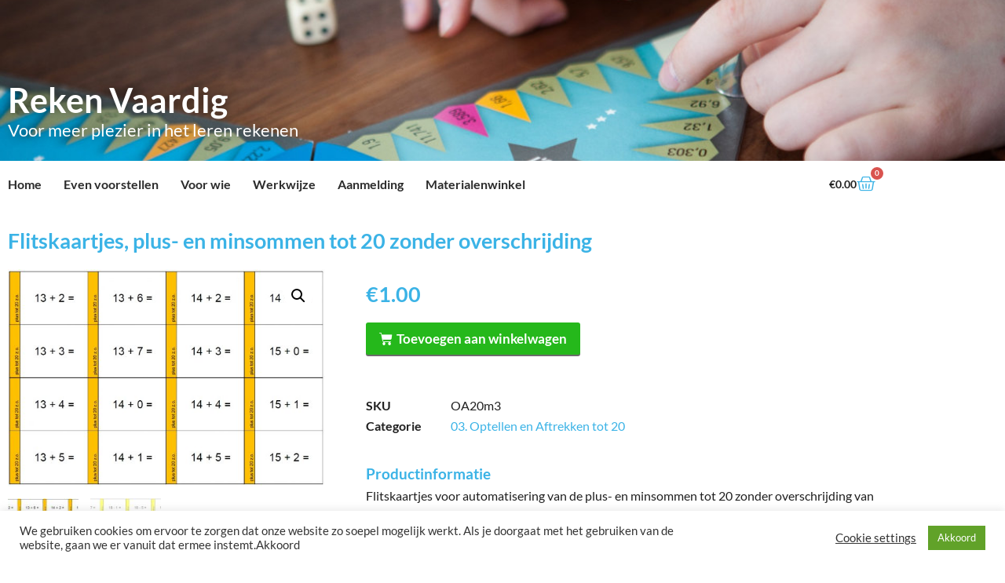

--- FILE ---
content_type: text/html; charset=UTF-8
request_url: https://www.rekenvaardig.nl/product/flitskaartjes-plus-en-minsommen-tot-20-zonder-overschrijding/
body_size: 16307
content:
<!doctype html>
<html lang="nl-NL">
<head>
<meta charset="UTF-8">
<meta name="viewport" content="width=device-width, initial-scale=1">
<link rel="profile" href="https://gmpg.org/xfn/11">
<title>Flitskaartjes, plus- en minsommen tot 20 zonder overschrijding &#8211; Rekenvaardig</title>
<meta name='robots' content='max-image-preview:large' />
<link rel="alternate" type="application/rss+xml" title="Rekenvaardig &raquo; feed" href="https://www.rekenvaardig.nl/feed/" />
<link rel="alternate" type="application/rss+xml" title="Rekenvaardig &raquo; reacties feed" href="https://www.rekenvaardig.nl/comments/feed/" />
<style id='wp-img-auto-sizes-contain-inline-css'>
img:is([sizes=auto i],[sizes^="auto," i]){contain-intrinsic-size:3000px 1500px}
/*# sourceURL=wp-img-auto-sizes-contain-inline-css */
</style>
<style id='wp-emoji-styles-inline-css'>
img.wp-smiley, img.emoji {
display: inline !important;
border: none !important;
box-shadow: none !important;
height: 1em !important;
width: 1em !important;
margin: 0 0.07em !important;
vertical-align: -0.1em !important;
background: none !important;
padding: 0 !important;
}
/*# sourceURL=wp-emoji-styles-inline-css */
</style>
<style id='global-styles-inline-css'>
:root{--wp--preset--aspect-ratio--square: 1;--wp--preset--aspect-ratio--4-3: 4/3;--wp--preset--aspect-ratio--3-4: 3/4;--wp--preset--aspect-ratio--3-2: 3/2;--wp--preset--aspect-ratio--2-3: 2/3;--wp--preset--aspect-ratio--16-9: 16/9;--wp--preset--aspect-ratio--9-16: 9/16;--wp--preset--color--black: #000000;--wp--preset--color--cyan-bluish-gray: #abb8c3;--wp--preset--color--white: #ffffff;--wp--preset--color--pale-pink: #f78da7;--wp--preset--color--vivid-red: #cf2e2e;--wp--preset--color--luminous-vivid-orange: #ff6900;--wp--preset--color--luminous-vivid-amber: #fcb900;--wp--preset--color--light-green-cyan: #7bdcb5;--wp--preset--color--vivid-green-cyan: #00d084;--wp--preset--color--pale-cyan-blue: #8ed1fc;--wp--preset--color--vivid-cyan-blue: #0693e3;--wp--preset--color--vivid-purple: #9b51e0;--wp--preset--gradient--vivid-cyan-blue-to-vivid-purple: linear-gradient(135deg,rgb(6,147,227) 0%,rgb(155,81,224) 100%);--wp--preset--gradient--light-green-cyan-to-vivid-green-cyan: linear-gradient(135deg,rgb(122,220,180) 0%,rgb(0,208,130) 100%);--wp--preset--gradient--luminous-vivid-amber-to-luminous-vivid-orange: linear-gradient(135deg,rgb(252,185,0) 0%,rgb(255,105,0) 100%);--wp--preset--gradient--luminous-vivid-orange-to-vivid-red: linear-gradient(135deg,rgb(255,105,0) 0%,rgb(207,46,46) 100%);--wp--preset--gradient--very-light-gray-to-cyan-bluish-gray: linear-gradient(135deg,rgb(238,238,238) 0%,rgb(169,184,195) 100%);--wp--preset--gradient--cool-to-warm-spectrum: linear-gradient(135deg,rgb(74,234,220) 0%,rgb(151,120,209) 20%,rgb(207,42,186) 40%,rgb(238,44,130) 60%,rgb(251,105,98) 80%,rgb(254,248,76) 100%);--wp--preset--gradient--blush-light-purple: linear-gradient(135deg,rgb(255,206,236) 0%,rgb(152,150,240) 100%);--wp--preset--gradient--blush-bordeaux: linear-gradient(135deg,rgb(254,205,165) 0%,rgb(254,45,45) 50%,rgb(107,0,62) 100%);--wp--preset--gradient--luminous-dusk: linear-gradient(135deg,rgb(255,203,112) 0%,rgb(199,81,192) 50%,rgb(65,88,208) 100%);--wp--preset--gradient--pale-ocean: linear-gradient(135deg,rgb(255,245,203) 0%,rgb(182,227,212) 50%,rgb(51,167,181) 100%);--wp--preset--gradient--electric-grass: linear-gradient(135deg,rgb(202,248,128) 0%,rgb(113,206,126) 100%);--wp--preset--gradient--midnight: linear-gradient(135deg,rgb(2,3,129) 0%,rgb(40,116,252) 100%);--wp--preset--font-size--small: 13px;--wp--preset--font-size--medium: 20px;--wp--preset--font-size--large: 36px;--wp--preset--font-size--x-large: 42px;--wp--preset--spacing--20: 0.44rem;--wp--preset--spacing--30: 0.67rem;--wp--preset--spacing--40: 1rem;--wp--preset--spacing--50: 1.5rem;--wp--preset--spacing--60: 2.25rem;--wp--preset--spacing--70: 3.38rem;--wp--preset--spacing--80: 5.06rem;--wp--preset--shadow--natural: 6px 6px 9px rgba(0, 0, 0, 0.2);--wp--preset--shadow--deep: 12px 12px 50px rgba(0, 0, 0, 0.4);--wp--preset--shadow--sharp: 6px 6px 0px rgba(0, 0, 0, 0.2);--wp--preset--shadow--outlined: 6px 6px 0px -3px rgb(255, 255, 255), 6px 6px rgb(0, 0, 0);--wp--preset--shadow--crisp: 6px 6px 0px rgb(0, 0, 0);}:root { --wp--style--global--content-size: 800px;--wp--style--global--wide-size: 1200px; }:where(body) { margin: 0; }.wp-site-blocks > .alignleft { float: left; margin-right: 2em; }.wp-site-blocks > .alignright { float: right; margin-left: 2em; }.wp-site-blocks > .aligncenter { justify-content: center; margin-left: auto; margin-right: auto; }:where(.wp-site-blocks) > * { margin-block-start: 24px; margin-block-end: 0; }:where(.wp-site-blocks) > :first-child { margin-block-start: 0; }:where(.wp-site-blocks) > :last-child { margin-block-end: 0; }:root { --wp--style--block-gap: 24px; }:root :where(.is-layout-flow) > :first-child{margin-block-start: 0;}:root :where(.is-layout-flow) > :last-child{margin-block-end: 0;}:root :where(.is-layout-flow) > *{margin-block-start: 24px;margin-block-end: 0;}:root :where(.is-layout-constrained) > :first-child{margin-block-start: 0;}:root :where(.is-layout-constrained) > :last-child{margin-block-end: 0;}:root :where(.is-layout-constrained) > *{margin-block-start: 24px;margin-block-end: 0;}:root :where(.is-layout-flex){gap: 24px;}:root :where(.is-layout-grid){gap: 24px;}.is-layout-flow > .alignleft{float: left;margin-inline-start: 0;margin-inline-end: 2em;}.is-layout-flow > .alignright{float: right;margin-inline-start: 2em;margin-inline-end: 0;}.is-layout-flow > .aligncenter{margin-left: auto !important;margin-right: auto !important;}.is-layout-constrained > .alignleft{float: left;margin-inline-start: 0;margin-inline-end: 2em;}.is-layout-constrained > .alignright{float: right;margin-inline-start: 2em;margin-inline-end: 0;}.is-layout-constrained > .aligncenter{margin-left: auto !important;margin-right: auto !important;}.is-layout-constrained > :where(:not(.alignleft):not(.alignright):not(.alignfull)){max-width: var(--wp--style--global--content-size);margin-left: auto !important;margin-right: auto !important;}.is-layout-constrained > .alignwide{max-width: var(--wp--style--global--wide-size);}body .is-layout-flex{display: flex;}.is-layout-flex{flex-wrap: wrap;align-items: center;}.is-layout-flex > :is(*, div){margin: 0;}body .is-layout-grid{display: grid;}.is-layout-grid > :is(*, div){margin: 0;}body{padding-top: 0px;padding-right: 0px;padding-bottom: 0px;padding-left: 0px;}a:where(:not(.wp-element-button)){text-decoration: underline;}:root :where(.wp-element-button, .wp-block-button__link){background-color: #32373c;border-width: 0;color: #fff;font-family: inherit;font-size: inherit;font-style: inherit;font-weight: inherit;letter-spacing: inherit;line-height: inherit;padding-top: calc(0.667em + 2px);padding-right: calc(1.333em + 2px);padding-bottom: calc(0.667em + 2px);padding-left: calc(1.333em + 2px);text-decoration: none;text-transform: inherit;}.has-black-color{color: var(--wp--preset--color--black) !important;}.has-cyan-bluish-gray-color{color: var(--wp--preset--color--cyan-bluish-gray) !important;}.has-white-color{color: var(--wp--preset--color--white) !important;}.has-pale-pink-color{color: var(--wp--preset--color--pale-pink) !important;}.has-vivid-red-color{color: var(--wp--preset--color--vivid-red) !important;}.has-luminous-vivid-orange-color{color: var(--wp--preset--color--luminous-vivid-orange) !important;}.has-luminous-vivid-amber-color{color: var(--wp--preset--color--luminous-vivid-amber) !important;}.has-light-green-cyan-color{color: var(--wp--preset--color--light-green-cyan) !important;}.has-vivid-green-cyan-color{color: var(--wp--preset--color--vivid-green-cyan) !important;}.has-pale-cyan-blue-color{color: var(--wp--preset--color--pale-cyan-blue) !important;}.has-vivid-cyan-blue-color{color: var(--wp--preset--color--vivid-cyan-blue) !important;}.has-vivid-purple-color{color: var(--wp--preset--color--vivid-purple) !important;}.has-black-background-color{background-color: var(--wp--preset--color--black) !important;}.has-cyan-bluish-gray-background-color{background-color: var(--wp--preset--color--cyan-bluish-gray) !important;}.has-white-background-color{background-color: var(--wp--preset--color--white) !important;}.has-pale-pink-background-color{background-color: var(--wp--preset--color--pale-pink) !important;}.has-vivid-red-background-color{background-color: var(--wp--preset--color--vivid-red) !important;}.has-luminous-vivid-orange-background-color{background-color: var(--wp--preset--color--luminous-vivid-orange) !important;}.has-luminous-vivid-amber-background-color{background-color: var(--wp--preset--color--luminous-vivid-amber) !important;}.has-light-green-cyan-background-color{background-color: var(--wp--preset--color--light-green-cyan) !important;}.has-vivid-green-cyan-background-color{background-color: var(--wp--preset--color--vivid-green-cyan) !important;}.has-pale-cyan-blue-background-color{background-color: var(--wp--preset--color--pale-cyan-blue) !important;}.has-vivid-cyan-blue-background-color{background-color: var(--wp--preset--color--vivid-cyan-blue) !important;}.has-vivid-purple-background-color{background-color: var(--wp--preset--color--vivid-purple) !important;}.has-black-border-color{border-color: var(--wp--preset--color--black) !important;}.has-cyan-bluish-gray-border-color{border-color: var(--wp--preset--color--cyan-bluish-gray) !important;}.has-white-border-color{border-color: var(--wp--preset--color--white) !important;}.has-pale-pink-border-color{border-color: var(--wp--preset--color--pale-pink) !important;}.has-vivid-red-border-color{border-color: var(--wp--preset--color--vivid-red) !important;}.has-luminous-vivid-orange-border-color{border-color: var(--wp--preset--color--luminous-vivid-orange) !important;}.has-luminous-vivid-amber-border-color{border-color: var(--wp--preset--color--luminous-vivid-amber) !important;}.has-light-green-cyan-border-color{border-color: var(--wp--preset--color--light-green-cyan) !important;}.has-vivid-green-cyan-border-color{border-color: var(--wp--preset--color--vivid-green-cyan) !important;}.has-pale-cyan-blue-border-color{border-color: var(--wp--preset--color--pale-cyan-blue) !important;}.has-vivid-cyan-blue-border-color{border-color: var(--wp--preset--color--vivid-cyan-blue) !important;}.has-vivid-purple-border-color{border-color: var(--wp--preset--color--vivid-purple) !important;}.has-vivid-cyan-blue-to-vivid-purple-gradient-background{background: var(--wp--preset--gradient--vivid-cyan-blue-to-vivid-purple) !important;}.has-light-green-cyan-to-vivid-green-cyan-gradient-background{background: var(--wp--preset--gradient--light-green-cyan-to-vivid-green-cyan) !important;}.has-luminous-vivid-amber-to-luminous-vivid-orange-gradient-background{background: var(--wp--preset--gradient--luminous-vivid-amber-to-luminous-vivid-orange) !important;}.has-luminous-vivid-orange-to-vivid-red-gradient-background{background: var(--wp--preset--gradient--luminous-vivid-orange-to-vivid-red) !important;}.has-very-light-gray-to-cyan-bluish-gray-gradient-background{background: var(--wp--preset--gradient--very-light-gray-to-cyan-bluish-gray) !important;}.has-cool-to-warm-spectrum-gradient-background{background: var(--wp--preset--gradient--cool-to-warm-spectrum) !important;}.has-blush-light-purple-gradient-background{background: var(--wp--preset--gradient--blush-light-purple) !important;}.has-blush-bordeaux-gradient-background{background: var(--wp--preset--gradient--blush-bordeaux) !important;}.has-luminous-dusk-gradient-background{background: var(--wp--preset--gradient--luminous-dusk) !important;}.has-pale-ocean-gradient-background{background: var(--wp--preset--gradient--pale-ocean) !important;}.has-electric-grass-gradient-background{background: var(--wp--preset--gradient--electric-grass) !important;}.has-midnight-gradient-background{background: var(--wp--preset--gradient--midnight) !important;}.has-small-font-size{font-size: var(--wp--preset--font-size--small) !important;}.has-medium-font-size{font-size: var(--wp--preset--font-size--medium) !important;}.has-large-font-size{font-size: var(--wp--preset--font-size--large) !important;}.has-x-large-font-size{font-size: var(--wp--preset--font-size--x-large) !important;}
:root :where(.wp-block-pullquote){font-size: 1.5em;line-height: 1.6;}
/*# sourceURL=global-styles-inline-css */
</style>
<!-- <link rel='stylesheet' id='cookie-law-info-css' href='https://www.rekenvaardig.nl/wp-content/plugins/cookie-law-info/legacy/public/css/cookie-law-info-public.css?ver=3.3.9.1' media='all' /> -->
<!-- <link rel='stylesheet' id='cookie-law-info-gdpr-css' href='https://www.rekenvaardig.nl/wp-content/plugins/cookie-law-info/legacy/public/css/cookie-law-info-gdpr.css?ver=3.3.9.1' media='all' /> -->
<!-- <link rel='stylesheet' id='photoswipe-css' href='https://www.rekenvaardig.nl/wp-content/plugins/woocommerce/assets/css/photoswipe/photoswipe.min.css?ver=10.4.3' media='all' /> -->
<!-- <link rel='stylesheet' id='photoswipe-default-skin-css' href='https://www.rekenvaardig.nl/wp-content/plugins/woocommerce/assets/css/photoswipe/default-skin/default-skin.min.css?ver=10.4.3' media='all' /> -->
<!-- <link rel='stylesheet' id='woocommerce-layout-css' href='https://www.rekenvaardig.nl/wp-content/plugins/woocommerce/assets/css/woocommerce-layout.css?ver=10.4.3' media='all' /> -->
<link rel="stylesheet" type="text/css" href="//www.rekenvaardig.nl/wp-content/cache/wpfc-minified/6y07ilf7/7t865.css" media="all"/>
<!-- <link rel='stylesheet' id='woocommerce-smallscreen-css' href='https://www.rekenvaardig.nl/wp-content/plugins/woocommerce/assets/css/woocommerce-smallscreen.css?ver=10.4.3' media='only screen and (max-width: 768px)' /> -->
<link rel="stylesheet" type="text/css" href="//www.rekenvaardig.nl/wp-content/cache/wpfc-minified/jz6mvx0b/7t860.css" media="only screen and (max-width: 768px)"/>
<!-- <link rel='stylesheet' id='woocommerce-general-css' href='https://www.rekenvaardig.nl/wp-content/plugins/woocommerce/assets/css/woocommerce.css?ver=10.4.3' media='all' /> -->
<link rel="stylesheet" type="text/css" href="//www.rekenvaardig.nl/wp-content/cache/wpfc-minified/7ykr7z3i/7t860.css" media="all"/>
<style id='woocommerce-inline-inline-css'>
.woocommerce form .form-row .required { visibility: visible; }
/*# sourceURL=woocommerce-inline-inline-css */
</style>
<!-- <link rel='stylesheet' id='hello-elementor-theme-style-css' href='https://www.rekenvaardig.nl/wp-content/themes/hello-elementor/assets/css/theme.css?ver=3.4.5' media='all' /> -->
<!-- <link rel='stylesheet' id='hello-elementor-child-style-css' href='https://www.rekenvaardig.nl/wp-content/themes/rekenvaardig/style.css?ver=1.0.0' media='all' /> -->
<!-- <link rel='stylesheet' id='hello-elementor-css' href='https://www.rekenvaardig.nl/wp-content/themes/hello-elementor/assets/css/reset.css?ver=3.4.5' media='all' /> -->
<!-- <link rel='stylesheet' id='hello-elementor-header-footer-css' href='https://www.rekenvaardig.nl/wp-content/themes/hello-elementor/assets/css/header-footer.css?ver=3.4.5' media='all' /> -->
<!-- <link rel='stylesheet' id='elementor-frontend-css' href='https://www.rekenvaardig.nl/wp-content/plugins/elementor/assets/css/frontend.min.css?ver=3.34.1' media='all' /> -->
<!-- <link rel='stylesheet' id='widget-heading-css' href='https://www.rekenvaardig.nl/wp-content/plugins/elementor/assets/css/widget-heading.min.css?ver=3.34.1' media='all' /> -->
<!-- <link rel='stylesheet' id='widget-nav-menu-css' href='https://www.rekenvaardig.nl/wp-content/plugins/elementor-pro/assets/css/widget-nav-menu.min.css?ver=3.33.1' media='all' /> -->
<!-- <link rel='stylesheet' id='widget-woocommerce-menu-cart-css' href='https://www.rekenvaardig.nl/wp-content/plugins/elementor-pro/assets/css/widget-woocommerce-menu-cart.min.css?ver=3.33.1' media='all' /> -->
<!-- <link rel='stylesheet' id='widget-icon-list-css' href='https://www.rekenvaardig.nl/wp-content/plugins/elementor/assets/css/widget-icon-list.min.css?ver=3.34.1' media='all' /> -->
<!-- <link rel='stylesheet' id='widget-woocommerce-product-images-css' href='https://www.rekenvaardig.nl/wp-content/plugins/elementor-pro/assets/css/widget-woocommerce-product-images.min.css?ver=3.33.1' media='all' /> -->
<!-- <link rel='stylesheet' id='widget-woocommerce-product-price-css' href='https://www.rekenvaardig.nl/wp-content/plugins/elementor-pro/assets/css/widget-woocommerce-product-price.min.css?ver=3.33.1' media='all' /> -->
<!-- <link rel='stylesheet' id='widget-woocommerce-product-add-to-cart-css' href='https://www.rekenvaardig.nl/wp-content/plugins/elementor-pro/assets/css/widget-woocommerce-product-add-to-cart.min.css?ver=3.33.1' media='all' /> -->
<!-- <link rel='stylesheet' id='widget-woocommerce-product-meta-css' href='https://www.rekenvaardig.nl/wp-content/plugins/elementor-pro/assets/css/widget-woocommerce-product-meta.min.css?ver=3.33.1' media='all' /> -->
<!-- <link rel='stylesheet' id='widget-woocommerce-products-css' href='https://www.rekenvaardig.nl/wp-content/plugins/elementor-pro/assets/css/widget-woocommerce-products.min.css?ver=3.33.1' media='all' /> -->
<!-- <link rel='stylesheet' id='elementor-icons-css' href='https://www.rekenvaardig.nl/wp-content/plugins/elementor/assets/lib/eicons/css/elementor-icons.min.css?ver=5.45.0' media='all' /> -->
<link rel="stylesheet" type="text/css" href="//www.rekenvaardig.nl/wp-content/cache/wpfc-minified/qkvcp1mf/7t865.css" media="all"/>
<link rel='stylesheet' id='elementor-post-10002-css' href='https://www.rekenvaardig.nl/wp-content/uploads/elementor/css/post-10002.css?ver=1768420260' media='all' />
<link rel='stylesheet' id='elementor-post-10005-css' href='https://www.rekenvaardig.nl/wp-content/uploads/elementor/css/post-10005.css?ver=1768420260' media='all' />
<link rel='stylesheet' id='elementor-post-10013-css' href='https://www.rekenvaardig.nl/wp-content/uploads/elementor/css/post-10013.css?ver=1768420260' media='all' />
<link rel='stylesheet' id='elementor-post-10011-css' href='https://www.rekenvaardig.nl/wp-content/uploads/elementor/css/post-10011.css?ver=1768420264' media='all' />
<!-- <link rel='stylesheet' id='mollie-applepaydirect-css' href='https://www.rekenvaardig.nl/wp-content/plugins/mollie-payments-for-woocommerce/public/css/mollie-applepaydirect.min.css?ver=1768420195' media='screen' /> -->
<link rel="stylesheet" type="text/css" href="//www.rekenvaardig.nl/wp-content/cache/wpfc-minified/2mrogw4t/7t860.css" media="screen"/>
<!-- <link rel='stylesheet' id='main-css' href='https://www.rekenvaardig.nl/wp-content/themes/rekenvaardig/css/main.css?ver=131202020' media='all' /> -->
<!-- <link rel='stylesheet' id='style-css' href='https://www.rekenvaardig.nl/wp-content/themes/rekenvaardig/style.css?ver=6.9' media='all' /> -->
<!-- <link rel='stylesheet' id='elementor-gf-local-lato-css' href='https://www.rekenvaardig.nl/wp-content/uploads/elementor/google-fonts/css/lato.css?ver=1745841126' media='all' /> -->
<!-- <link rel='stylesheet' id='elementor-gf-local-roboto-css' href='https://www.rekenvaardig.nl/wp-content/uploads/elementor/google-fonts/css/roboto.css?ver=1745841132' media='all' /> -->
<!-- <link rel='stylesheet' id='elementor-icons-shared-0-css' href='https://www.rekenvaardig.nl/wp-content/plugins/elementor/assets/lib/font-awesome/css/fontawesome.min.css?ver=5.15.3' media='all' /> -->
<!-- <link rel='stylesheet' id='elementor-icons-fa-solid-css' href='https://www.rekenvaardig.nl/wp-content/plugins/elementor/assets/lib/font-awesome/css/solid.min.css?ver=5.15.3' media='all' /> -->
<link rel="stylesheet" type="text/css" href="//www.rekenvaardig.nl/wp-content/cache/wpfc-minified/d77tugax/7t860.css" media="all"/>
<script src='//www.rekenvaardig.nl/wp-content/cache/wpfc-minified/jlwdf72j/7t860.js' type="text/javascript"></script>
<!-- <script src="https://www.rekenvaardig.nl/wp-includes/js/jquery/jquery.min.js?ver=3.7.1" id="jquery-core-js"></script> -->
<!-- <script src="https://www.rekenvaardig.nl/wp-includes/js/jquery/jquery-migrate.min.js?ver=3.4.1" id="jquery-migrate-js"></script> -->
<script id="cookie-law-info-js-extra">
var Cli_Data = {"nn_cookie_ids":[],"cookielist":[],"non_necessary_cookies":[],"ccpaEnabled":"","ccpaRegionBased":"","ccpaBarEnabled":"","strictlyEnabled":["necessary","obligatoire"],"ccpaType":"gdpr","js_blocking":"1","custom_integration":"","triggerDomRefresh":"","secure_cookies":""};
var cli_cookiebar_settings = {"animate_speed_hide":"500","animate_speed_show":"500","background":"#FFF","border":"#b1a6a6c2","border_on":"","button_1_button_colour":"#61a229","button_1_button_hover":"#4e8221","button_1_link_colour":"#fff","button_1_as_button":"1","button_1_new_win":"","button_2_button_colour":"#333","button_2_button_hover":"#292929","button_2_link_colour":"#444","button_2_as_button":"","button_2_hidebar":"","button_3_button_colour":"#3566bb","button_3_button_hover":"#2a5296","button_3_link_colour":"#fff","button_3_as_button":"1","button_3_new_win":"","button_4_button_colour":"#000","button_4_button_hover":"#000000","button_4_link_colour":"#333333","button_4_as_button":"","button_7_button_colour":"#61a229","button_7_button_hover":"#4e8221","button_7_link_colour":"#fff","button_7_as_button":"1","button_7_new_win":"","font_family":"inherit","header_fix":"","notify_animate_hide":"1","notify_animate_show":"","notify_div_id":"#cookie-law-info-bar","notify_position_horizontal":"right","notify_position_vertical":"bottom","scroll_close":"","scroll_close_reload":"","accept_close_reload":"","reject_close_reload":"","showagain_tab":"","showagain_background":"#fff","showagain_border":"#000","showagain_div_id":"#cookie-law-info-again","showagain_x_position":"100px","text":"#333333","show_once_yn":"","show_once":"10000","logging_on":"","as_popup":"","popup_overlay":"1","bar_heading_text":"","cookie_bar_as":"banner","popup_showagain_position":"bottom-right","widget_position":"left"};
var log_object = {"ajax_url":"https://www.rekenvaardig.nl/wp-admin/admin-ajax.php"};
//# sourceURL=cookie-law-info-js-extra
</script>
<script src='//www.rekenvaardig.nl/wp-content/cache/wpfc-minified/kygrp24w/7t860.js' type="text/javascript"></script>
<!-- <script src="https://www.rekenvaardig.nl/wp-content/plugins/cookie-law-info/legacy/public/js/cookie-law-info-public.js?ver=3.3.9.1" id="cookie-law-info-js"></script> -->
<!-- <script src="https://www.rekenvaardig.nl/wp-includes/js/dist/hooks.min.js?ver=dd5603f07f9220ed27f1" id="wp-hooks-js"></script> -->
<script id="say-what-js-js-extra">
var say_what_data = {"replacements":{"woocommerce[DEACTIVATED] |[DEACTIVATED] Hi there. Your recent order on %s has been completed. Your order details are shown below for your reference:|":"Uw bestelling van %s is ingepakt en verzonden!\t","woocommerce[DEACTIVATED] |[DEACTIVATED] Your order has been received and is now being processed. Your order details are shown below for your reference:|":"Wij hebben uw betaling ontvangen. Uw bestelling wordt nu ingepakt. Zodat de bestelling verzonden is ontvang u hierover bericht.\t","woocommerce|Your order is on-hold until we confirm payment has been received. Your order details are shown below for your reference:|":"Wij hebben uw bestelling goed ontvangen. Wij vragen u het totaalbedrag van uw bestelling over te maken op: NL 32 KNAB 0258 0159 34 t.n.v. Reken Vaardig onder vermelding van uw bestelnummer. De downloads voor uw bestanden ontvangt u na betaling per mail.","woocommerce|Your order has been received and is now being processed. Your order details are shown below for your reference:|":"Bedankt voor uw bestelling. Uw betaling is geslaagd. In deze mail treft u de downloads aan van uw bestelling. Bewaar deze mail goed zodat u de producten op ieder moment opnieuw kunt downloaden."}};
//# sourceURL=say-what-js-js-extra
</script>
<script src='//www.rekenvaardig.nl/wp-content/cache/wpfc-minified/m7qs9eqy/7t860.js' type="text/javascript"></script>
<!-- <script src="https://www.rekenvaardig.nl/wp-content/plugins/say-what/assets/build/frontend.js?ver=fd31684c45e4d85aeb4e" id="say-what-js-js"></script> -->
<!-- <script src="https://www.rekenvaardig.nl/wp-content/plugins/woocommerce/assets/js/jquery-blockui/jquery.blockUI.min.js?ver=2.7.0-wc.10.4.3" id="wc-jquery-blockui-js" defer data-wp-strategy="defer"></script> -->
<script id="wc-add-to-cart-js-extra">
var wc_add_to_cart_params = {"ajax_url":"/wp-admin/admin-ajax.php","wc_ajax_url":"/?wc-ajax=%%endpoint%%","i18n_view_cart":"Bekijk winkelwagen","cart_url":"https://www.rekenvaardig.nl/winkelwagen/","is_cart":"","cart_redirect_after_add":"yes"};
//# sourceURL=wc-add-to-cart-js-extra
</script>
<script src='//www.rekenvaardig.nl/wp-content/cache/wpfc-minified/8y8lu5wz/7t865.js' type="text/javascript"></script>
<!-- <script src="https://www.rekenvaardig.nl/wp-content/plugins/woocommerce/assets/js/frontend/add-to-cart.min.js?ver=10.4.3" id="wc-add-to-cart-js" defer data-wp-strategy="defer"></script> -->
<!-- <script src="https://www.rekenvaardig.nl/wp-content/plugins/woocommerce/assets/js/zoom/jquery.zoom.min.js?ver=1.7.21-wc.10.4.3" id="wc-zoom-js" defer data-wp-strategy="defer"></script> -->
<!-- <script src="https://www.rekenvaardig.nl/wp-content/plugins/woocommerce/assets/js/flexslider/jquery.flexslider.min.js?ver=2.7.2-wc.10.4.3" id="wc-flexslider-js" defer data-wp-strategy="defer"></script> -->
<!-- <script src="https://www.rekenvaardig.nl/wp-content/plugins/woocommerce/assets/js/photoswipe/photoswipe.min.js?ver=4.1.1-wc.10.4.3" id="wc-photoswipe-js" defer data-wp-strategy="defer"></script> -->
<!-- <script src="https://www.rekenvaardig.nl/wp-content/plugins/woocommerce/assets/js/photoswipe/photoswipe-ui-default.min.js?ver=4.1.1-wc.10.4.3" id="wc-photoswipe-ui-default-js" defer data-wp-strategy="defer"></script> -->
<script id="wc-single-product-js-extra">
var wc_single_product_params = {"i18n_required_rating_text":"Selecteer een waardering","i18n_rating_options":["1 van de 5 sterren","2 van de 5 sterren","3 van de 5 sterren","4 van de 5 sterren","5 van de 5 sterren"],"i18n_product_gallery_trigger_text":"Afbeeldinggalerij in volledig scherm bekijken","review_rating_required":"yes","flexslider":{"rtl":false,"animation":"slide","smoothHeight":true,"directionNav":false,"controlNav":"thumbnails","slideshow":false,"animationSpeed":500,"animationLoop":false,"allowOneSlide":false},"zoom_enabled":"1","zoom_options":[],"photoswipe_enabled":"1","photoswipe_options":{"shareEl":false,"closeOnScroll":false,"history":false,"hideAnimationDuration":0,"showAnimationDuration":0},"flexslider_enabled":"1"};
//# sourceURL=wc-single-product-js-extra
</script>
<script src='//www.rekenvaardig.nl/wp-content/cache/wpfc-minified/2duxtd9i/7t865.js' type="text/javascript"></script>
<!-- <script src="https://www.rekenvaardig.nl/wp-content/plugins/woocommerce/assets/js/frontend/single-product.min.js?ver=10.4.3" id="wc-single-product-js" defer data-wp-strategy="defer"></script> -->
<!-- <script src="https://www.rekenvaardig.nl/wp-content/plugins/woocommerce/assets/js/js-cookie/js.cookie.min.js?ver=2.1.4-wc.10.4.3" id="wc-js-cookie-js" defer data-wp-strategy="defer"></script> -->
<script id="woocommerce-js-extra">
var woocommerce_params = {"ajax_url":"/wp-admin/admin-ajax.php","wc_ajax_url":"/?wc-ajax=%%endpoint%%","i18n_password_show":"Wachtwoord weergeven","i18n_password_hide":"Wachtwoord verbergen"};
//# sourceURL=woocommerce-js-extra
</script>
<script src='//www.rekenvaardig.nl/wp-content/cache/wpfc-minified/8ks5sais/7t860.js' type="text/javascript"></script>
<!-- <script src="https://www.rekenvaardig.nl/wp-content/plugins/woocommerce/assets/js/frontend/woocommerce.min.js?ver=10.4.3" id="woocommerce-js" defer data-wp-strategy="defer"></script> -->
<link rel="https://api.w.org/" href="https://www.rekenvaardig.nl/wp-json/" /><link rel="alternate" title="JSON" type="application/json" href="https://www.rekenvaardig.nl/wp-json/wp/v2/product/300" /><link rel="EditURI" type="application/rsd+xml" title="RSD" href="https://www.rekenvaardig.nl/xmlrpc.php?rsd" />
<meta name="generator" content="WordPress 6.9" />
<meta name="generator" content="WooCommerce 10.4.3" />
<link rel="canonical" href="https://www.rekenvaardig.nl/product/flitskaartjes-plus-en-minsommen-tot-20-zonder-overschrijding/" />
<link rel='shortlink' href='https://www.rekenvaardig.nl/?p=300' />
<noscript><style>.woocommerce-product-gallery{ opacity: 1 !important; }</style></noscript>
<meta name="generator" content="Elementor 3.34.1; features: additional_custom_breakpoints; settings: css_print_method-external, google_font-enabled, font_display-auto">
<style>
.e-con.e-parent:nth-of-type(n+4):not(.e-lazyloaded):not(.e-no-lazyload),
.e-con.e-parent:nth-of-type(n+4):not(.e-lazyloaded):not(.e-no-lazyload) * {
background-image: none !important;
}
@media screen and (max-height: 1024px) {
.e-con.e-parent:nth-of-type(n+3):not(.e-lazyloaded):not(.e-no-lazyload),
.e-con.e-parent:nth-of-type(n+3):not(.e-lazyloaded):not(.e-no-lazyload) * {
background-image: none !important;
}
}
@media screen and (max-height: 640px) {
.e-con.e-parent:nth-of-type(n+2):not(.e-lazyloaded):not(.e-no-lazyload),
.e-con.e-parent:nth-of-type(n+2):not(.e-lazyloaded):not(.e-no-lazyload) * {
background-image: none !important;
}
}
</style>
</head>
<body class="wp-singular product-template-default single single-product postid-300 wp-embed-responsive wp-theme-hello-elementor wp-child-theme-rekenvaardig theme-hello-elementor woocommerce woocommerce-page woocommerce-no-js hello-elementor-default elementor-default elementor-template-full-width elementor-kit-10002 elementor-page-10011">
<a class="skip-link screen-reader-text" href="#content">Ga naar de inhoud</a>
<header data-elementor-type="header" data-elementor-id="10005" class="elementor elementor-10005 elementor-location-header" data-elementor-post-type="elementor_library">
<section class="elementor-section elementor-top-section elementor-element elementor-element-4dd5917 elementor-section-height-min-height elementor-section-items-bottom elementor-section-boxed elementor-section-height-default" data-id="4dd5917" data-element_type="section" data-settings="{&quot;background_background&quot;:&quot;classic&quot;}">
<div class="elementor-container elementor-column-gap-default">
<div class="elementor-column elementor-col-100 elementor-top-column elementor-element elementor-element-44981b05" data-id="44981b05" data-element_type="column">
<div class="elementor-widget-wrap elementor-element-populated">
<div class="elementor-element elementor-element-11d603b6 elementor-widget elementor-widget-heading" data-id="11d603b6" data-element_type="widget" data-widget_type="heading.default">
<div class="elementor-widget-container">
<h1 class="elementor-heading-title elementor-size-default">Reken Vaardig</h1>				</div>
</div>
<div class="elementor-element elementor-element-11710804 elementor-widget elementor-widget-heading" data-id="11710804" data-element_type="widget" data-widget_type="heading.default">
<div class="elementor-widget-container">
<h2 class="elementor-heading-title elementor-size-default">Voor meer plezier in het leren rekenen
</h2>				</div>
</div>
</div>
</div>
</div>
</section>
<section class="elementor-section elementor-top-section elementor-element elementor-element-44114c19 elementor-section-boxed elementor-section-height-default elementor-section-height-default" data-id="44114c19" data-element_type="section" data-settings="{&quot;background_background&quot;:&quot;classic&quot;}">
<div class="elementor-container elementor-column-gap-default">
<div class="elementor-column elementor-col-100 elementor-top-column elementor-element elementor-element-471cb29" data-id="471cb29" data-element_type="column">
<div class="elementor-widget-wrap elementor-element-populated">
<div class="elementor-element elementor-element-1db1f25d elementor-nav-menu__align-start elementor-nav-menu--dropdown-mobile elementor-widget__width-auto elementor-nav-menu--stretch elementor-nav-menu__text-align-aside elementor-nav-menu--toggle elementor-nav-menu--burger elementor-widget elementor-widget-nav-menu" data-id="1db1f25d" data-element_type="widget" data-settings="{&quot;full_width&quot;:&quot;stretch&quot;,&quot;layout&quot;:&quot;horizontal&quot;,&quot;submenu_icon&quot;:{&quot;value&quot;:&quot;&lt;i class=\&quot;fas fa-caret-down\&quot; aria-hidden=\&quot;true\&quot;&gt;&lt;\/i&gt;&quot;,&quot;library&quot;:&quot;fa-solid&quot;},&quot;toggle&quot;:&quot;burger&quot;}" data-widget_type="nav-menu.default">
<div class="elementor-widget-container">
<nav aria-label="Menu" class="elementor-nav-menu--main elementor-nav-menu__container elementor-nav-menu--layout-horizontal e--pointer-underline e--animation-fade">
<ul id="menu-1-1db1f25d" class="elementor-nav-menu"><li class="menu-item menu-item-type-custom menu-item-object-custom menu-item-176"><a href="/" class="elementor-item">Home</a></li>
<li class="menu-item menu-item-type-post_type menu-item-object-page menu-item-181"><a href="https://www.rekenvaardig.nl/even-voorstellen/" class="elementor-item">Even voorstellen</a></li>
<li class="menu-item menu-item-type-post_type menu-item-object-page menu-item-180"><a href="https://www.rekenvaardig.nl/voor-wie/" class="elementor-item">Voor wie</a></li>
<li class="menu-item menu-item-type-post_type menu-item-object-page menu-item-179"><a href="https://www.rekenvaardig.nl/werkwijze/" class="elementor-item">Werkwijze</a></li>
<li class="menu-item menu-item-type-post_type menu-item-object-page menu-item-178"><a href="https://www.rekenvaardig.nl/aanmelding/" class="elementor-item">Aanmelding</a></li>
<li class="menu-item menu-item-type-post_type menu-item-object-page current_page_parent menu-item-566"><a href="https://www.rekenvaardig.nl/materialenwinkel/" class="elementor-item">Materialenwinkel</a></li>
</ul>			</nav>
<div class="elementor-menu-toggle" role="button" tabindex="0" aria-label="Menu toggle" aria-expanded="false">
<i aria-hidden="true" role="presentation" class="elementor-menu-toggle__icon--open eicon-menu-bar"></i><i aria-hidden="true" role="presentation" class="elementor-menu-toggle__icon--close eicon-close"></i>		</div>
<nav class="elementor-nav-menu--dropdown elementor-nav-menu__container" aria-hidden="true">
<ul id="menu-2-1db1f25d" class="elementor-nav-menu"><li class="menu-item menu-item-type-custom menu-item-object-custom menu-item-176"><a href="/" class="elementor-item" tabindex="-1">Home</a></li>
<li class="menu-item menu-item-type-post_type menu-item-object-page menu-item-181"><a href="https://www.rekenvaardig.nl/even-voorstellen/" class="elementor-item" tabindex="-1">Even voorstellen</a></li>
<li class="menu-item menu-item-type-post_type menu-item-object-page menu-item-180"><a href="https://www.rekenvaardig.nl/voor-wie/" class="elementor-item" tabindex="-1">Voor wie</a></li>
<li class="menu-item menu-item-type-post_type menu-item-object-page menu-item-179"><a href="https://www.rekenvaardig.nl/werkwijze/" class="elementor-item" tabindex="-1">Werkwijze</a></li>
<li class="menu-item menu-item-type-post_type menu-item-object-page menu-item-178"><a href="https://www.rekenvaardig.nl/aanmelding/" class="elementor-item" tabindex="-1">Aanmelding</a></li>
<li class="menu-item menu-item-type-post_type menu-item-object-page current_page_parent menu-item-566"><a href="https://www.rekenvaardig.nl/materialenwinkel/" class="elementor-item" tabindex="-1">Materialenwinkel</a></li>
</ul>			</nav>
</div>
</div>
<div class="elementor-element elementor-element-231a80d8 toggle-icon--basket-medium elementor-widget__width-auto elementor-menu-cart--items-indicator-bubble elementor-menu-cart--show-subtotal-yes elementor-menu-cart--cart-type-side-cart elementor-menu-cart--show-remove-button-yes elementor-widget elementor-widget-woocommerce-menu-cart" data-id="231a80d8" data-element_type="widget" data-settings="{&quot;cart_type&quot;:&quot;side-cart&quot;,&quot;open_cart&quot;:&quot;click&quot;,&quot;automatically_open_cart&quot;:&quot;no&quot;}" data-widget_type="woocommerce-menu-cart.default">
<div class="elementor-widget-container">
<div class="elementor-menu-cart__wrapper">
<div class="elementor-menu-cart__toggle_wrapper">
<div class="elementor-menu-cart__container elementor-lightbox" aria-hidden="true">
<div class="elementor-menu-cart__main" aria-hidden="true">
<div class="elementor-menu-cart__close-button">
</div>
<div class="widget_shopping_cart_content">
</div>
</div>
</div>
<div class="elementor-menu-cart__toggle elementor-button-wrapper">
<a id="elementor-menu-cart__toggle_button" href="#" class="elementor-menu-cart__toggle_button elementor-button elementor-size-sm" aria-expanded="false">
<span class="elementor-button-text"><span class="woocommerce-Price-amount amount"><bdi><span class="woocommerce-Price-currencySymbol">&euro;</span>0.00</bdi></span></span>
<span class="elementor-button-icon">
<span class="elementor-button-icon-qty" data-counter="0">0</span>
<i class="eicon-basket-medium"></i>					<span class="elementor-screen-only">Winkelwagen</span>
</span>
</a>
</div>
</div>
</div> <!-- close elementor-menu-cart__wrapper -->
</div>
</div>
</div>
</div>
</div>
</section>
</header>
<div class="woocommerce-notices-wrapper"></div>		<div data-elementor-type="product" data-elementor-id="10011" class="elementor elementor-10011 elementor-location-single post-300 product type-product status-publish has-post-thumbnail product_cat-optellen-en-aftrekken-tot-20 first instock downloadable sold-individually shipping-taxable purchasable product-type-simple product" data-elementor-post-type="elementor_library">
<section class="elementor-section elementor-top-section elementor-element elementor-element-63f7936c elementor-section-boxed elementor-section-height-default elementor-section-height-default" data-id="63f7936c" data-element_type="section">
<div class="elementor-container elementor-column-gap-default">
<div class="elementor-column elementor-col-100 elementor-top-column elementor-element elementor-element-5bb082e7" data-id="5bb082e7" data-element_type="column">
<div class="elementor-widget-wrap elementor-element-populated">
<div class="elementor-element elementor-element-392377e3 elementor-widget elementor-widget-woocommerce-product-title elementor-page-title elementor-widget-heading" data-id="392377e3" data-element_type="widget" data-widget_type="woocommerce-product-title.default">
<div class="elementor-widget-container">
<h1 class="product_title entry-title elementor-heading-title elementor-size-default">Flitskaartjes, plus- en minsommen tot 20 zonder overschrijding</h1>				</div>
</div>
</div>
</div>
</div>
</section>
<section class="elementor-section elementor-top-section elementor-element elementor-element-e55705c elementor-section-boxed elementor-section-height-default elementor-section-height-default" data-id="e55705c" data-element_type="section">
<div class="elementor-container elementor-column-gap-default">
<div class="elementor-column elementor-col-50 elementor-top-column elementor-element elementor-element-4d7f94e9" data-id="4d7f94e9" data-element_type="column">
<div class="elementor-widget-wrap elementor-element-populated">
<div class="elementor-element elementor-element-6a44c028 yes elementor-widget elementor-widget-woocommerce-product-images" data-id="6a44c028" data-element_type="widget" data-widget_type="woocommerce-product-images.default">
<div class="elementor-widget-container">
<div class="woocommerce-product-gallery woocommerce-product-gallery--with-images woocommerce-product-gallery--columns-4 images" data-columns="4" style="opacity: 0; transition: opacity .25s ease-in-out;">
<div class="woocommerce-product-gallery__wrapper">
<div data-thumb="https://www.rekenvaardig.nl/wp-content/uploads/2017/09/flits-zo-plus-100x100.jpg" data-thumb-alt="Flitskaartjes, plus- en minsommen tot 20 zonder overschrijding" data-thumb-srcset="https://www.rekenvaardig.nl/wp-content/uploads/2017/09/flits-zo-plus-100x100.jpg 100w, https://www.rekenvaardig.nl/wp-content/uploads/2017/09/flits-zo-plus-300x300.jpg 300w, https://www.rekenvaardig.nl/wp-content/uploads/2017/09/flits-zo-plus-150x150.jpg 150w"  data-thumb-sizes="(max-width: 100px) 100vw, 100px" class="woocommerce-product-gallery__image"><a href="https://www.rekenvaardig.nl/wp-content/uploads/2017/09/flits-zo-plus.jpg"><img fetchpriority="high" width="600" height="411" src="https://www.rekenvaardig.nl/wp-content/uploads/2017/09/flits-zo-plus-600x411.jpg" class="wp-post-image" alt="Flitskaartjes, plus- en minsommen tot 20 zonder overschrijding" data-caption="" data-src="https://www.rekenvaardig.nl/wp-content/uploads/2017/09/flits-zo-plus.jpg" data-large_image="https://www.rekenvaardig.nl/wp-content/uploads/2017/09/flits-zo-plus.jpg" data-large_image_width="1193" data-large_image_height="817" decoding="async" srcset="https://www.rekenvaardig.nl/wp-content/uploads/2017/09/flits-zo-plus-600x411.jpg 600w, https://www.rekenvaardig.nl/wp-content/uploads/2017/09/flits-zo-plus-300x205.jpg 300w, https://www.rekenvaardig.nl/wp-content/uploads/2017/09/flits-zo-plus-768x526.jpg 768w, https://www.rekenvaardig.nl/wp-content/uploads/2017/09/flits-zo-plus-1024x701.jpg 1024w, https://www.rekenvaardig.nl/wp-content/uploads/2017/09/flits-zo-plus.jpg 1193w" sizes="(max-width: 600px) 100vw, 600px" /></a></div><div data-thumb="https://www.rekenvaardig.nl/wp-content/uploads/2017/09/flits-zo-min-100x100.jpg" data-thumb-alt="Flitskaartjes, plus- en minsommen tot 20 zonder overschrijding - Afbeelding 2" data-thumb-srcset="https://www.rekenvaardig.nl/wp-content/uploads/2017/09/flits-zo-min-100x100.jpg 100w, https://www.rekenvaardig.nl/wp-content/uploads/2017/09/flits-zo-min-300x300.jpg 300w, https://www.rekenvaardig.nl/wp-content/uploads/2017/09/flits-zo-min-150x150.jpg 150w"  data-thumb-sizes="(max-width: 100px) 100vw, 100px" class="woocommerce-product-gallery__image"><a href="https://www.rekenvaardig.nl/wp-content/uploads/2017/09/flits-zo-min.jpg"><img width="600" height="411" src="https://www.rekenvaardig.nl/wp-content/uploads/2017/09/flits-zo-min-600x411.jpg" class="" alt="Flitskaartjes, plus- en minsommen tot 20 zonder overschrijding - Afbeelding 2" data-caption="" data-src="https://www.rekenvaardig.nl/wp-content/uploads/2017/09/flits-zo-min.jpg" data-large_image="https://www.rekenvaardig.nl/wp-content/uploads/2017/09/flits-zo-min.jpg" data-large_image_width="1188" data-large_image_height="814" decoding="async" srcset="https://www.rekenvaardig.nl/wp-content/uploads/2017/09/flits-zo-min-600x411.jpg 600w, https://www.rekenvaardig.nl/wp-content/uploads/2017/09/flits-zo-min-300x206.jpg 300w, https://www.rekenvaardig.nl/wp-content/uploads/2017/09/flits-zo-min-768x526.jpg 768w, https://www.rekenvaardig.nl/wp-content/uploads/2017/09/flits-zo-min-1024x702.jpg 1024w, https://www.rekenvaardig.nl/wp-content/uploads/2017/09/flits-zo-min.jpg 1188w" sizes="(max-width: 600px) 100vw, 600px" /></a></div>	</div>
</div>
</div>
</div>
</div>
</div>
<div class="elementor-column elementor-col-50 elementor-top-column elementor-element elementor-element-216f4010" data-id="216f4010" data-element_type="column">
<div class="elementor-widget-wrap elementor-element-populated">
<div class="elementor-element elementor-element-39d638a1 elementor-widget elementor-widget-woocommerce-product-price" data-id="39d638a1" data-element_type="widget" data-widget_type="woocommerce-product-price.default">
<div class="elementor-widget-container">
<p class="price"><span class="woocommerce-Price-amount amount"><bdi><span class="woocommerce-Price-currencySymbol">&euro;</span>1.00</bdi></span></p>
</div>
</div>
<div class="elementor-element elementor-element-68ac6061 e-add-to-cart--show-quantity-yes elementor-widget elementor-widget-woocommerce-product-add-to-cart" data-id="68ac6061" data-element_type="widget" data-widget_type="woocommerce-product-add-to-cart.default">
<div class="elementor-widget-container">
<div class="elementor-add-to-cart elementor-product-simple">
<form class="cart" action="https://www.rekenvaardig.nl/product/flitskaartjes-plus-en-minsommen-tot-20-zonder-overschrijding/" method="post" enctype='multipart/form-data'>
<div class="quantity">
<label class="screen-reader-text" for="quantity_696b4674d9bf9">Flitskaartjes, plus- en minsommen tot 20 zonder overschrijding aantal</label>
<input
type="hidden"
id="quantity_696b4674d9bf9"
class="input-text qty text"
name="quantity"
value="1"
aria-label="Productaantal"
min="1"
max="1"
step="1"
placeholder=""
inputmode="numeric"
autocomplete="off"
/>
</div>
<button type="submit" name="add-to-cart" value="300" class="single_add_to_cart_button button alt">Toevoegen aan winkelwagen</button>
</form>
</div>
</div>
</div>
<div class="elementor-element elementor-element-73d3bb71 elementor-woo-meta--view-table elementor-widget elementor-widget-woocommerce-product-meta" data-id="73d3bb71" data-element_type="widget" data-widget_type="woocommerce-product-meta.default">
<div class="elementor-widget-container">
<div class="product_meta">
<span class="sku_wrapper detail-container">
<span class="detail-label">
SKU					</span>
<span class="sku">
OA20m3					</span>
</span>
<span class="posted_in detail-container"><span class="detail-label">Categorie</span> <span class="detail-content"><a href="https://www.rekenvaardig.nl/product-categorie/optellen-en-aftrekken-tot-20/" rel="tag">03. Optellen en Aftrekken tot 20</a></span></span>
</div>
</div>
</div>
<div class="elementor-element elementor-element-2f14a8a2 elementor-widget elementor-widget-heading" data-id="2f14a8a2" data-element_type="widget" data-widget_type="heading.default">
<div class="elementor-widget-container">
<h2 class="elementor-heading-title elementor-size-default">Productinformatie</h2>				</div>
</div>
<div class="elementor-element elementor-element-43bd4b4e elementor-widget elementor-widget-woocommerce-product-content" data-id="43bd4b4e" data-element_type="widget" data-widget_type="woocommerce-product-content.default">
<div class="elementor-widget-container">
<p>Flitskaartjes voor automatisering van de plus- en minsommen tot 20 zonder overschrijding van het tiental.</p>
<p>**Vernieuwd, nu met antwoorden voor achter op de kaartjes**</p>
</div>
</div>
</div>
</div>
</div>
</section>
<section class="elementor-section elementor-top-section elementor-element elementor-element-55c14c04 elementor-section-boxed elementor-section-height-default elementor-section-height-default" data-id="55c14c04" data-element_type="section">
<div class="elementor-container elementor-column-gap-default">
<div class="elementor-column elementor-col-100 elementor-top-column elementor-element elementor-element-300dc2eb" data-id="300dc2eb" data-element_type="column">
<div class="elementor-widget-wrap">
</div>
</div>
</div>
</section>
<section class="elementor-section elementor-top-section elementor-element elementor-element-2503cd6 elementor-section-boxed elementor-section-height-default elementor-section-height-default" data-id="2503cd6" data-element_type="section">
<div class="elementor-container elementor-column-gap-default">
<div class="elementor-column elementor-col-100 elementor-top-column elementor-element elementor-element-42102bc5" data-id="42102bc5" data-element_type="column">
<div class="elementor-widget-wrap elementor-element-populated">
<div class="elementor-element elementor-element-2561ffd1 forced-grid elementor-grid-4 elementor-grid-tablet-3 elementor-grid-mobile-2 elementor-products-grid elementor-wc-products show-heading-yes elementor-widget elementor-widget-woocommerce-product-related" data-id="2561ffd1" data-element_type="widget" data-widget_type="woocommerce-product-related.default">
<div class="elementor-widget-container">
<section class="related products">
<h2>Gerelateerde producten</h2>
<ul class="products elementor-grid columns-5">
<li class="product type-product post-1939 status-publish first instock product_cat-optellen-en-aftrekken-tot-10 product_cat-optellen-en-aftrekken-tot-20 has-post-thumbnail downloadable sold-individually shipping-taxable purchasable product-type-simple">
<a href="https://www.rekenvaardig.nl/product/reken-mysterie-de-dierentuin-ontsnapping/" class="woocommerce-LoopProduct-link woocommerce-loop-product__link">  <div class="product--header">
<img width="300" height="300" src="https://www.rekenvaardig.nl/wp-content/uploads/2020/03/OA10rm1-dierentuin-voorkant-300x300.png" class="attachment-woocommerce_thumbnail size-woocommerce_thumbnail" alt="Reken Mysterie: De dierentuin ontsnapping" decoding="async" srcset="https://www.rekenvaardig.nl/wp-content/uploads/2020/03/OA10rm1-dierentuin-voorkant-300x300.png 300w, https://www.rekenvaardig.nl/wp-content/uploads/2020/03/OA10rm1-dierentuin-voorkant-150x150.png 150w, https://www.rekenvaardig.nl/wp-content/uploads/2020/03/OA10rm1-dierentuin-voorkant-180x180.png 180w" sizes="(max-width: 300px) 100vw, 300px" /><h2 class="woocommerce-loop-product__title">Reken Mysterie: De dierentuin ontsnapping</h2>  </div>
<div class="product--body">
</div>
</a>  <div class="product--footer">
<span class="price"><span class="woocommerce-Price-amount amount"><bdi><span class="woocommerce-Price-currencySymbol">&euro;</span>4.80</bdi></span></span>
<a href="/product/flitskaartjes-plus-en-minsommen-tot-20-zonder-overschrijding/?add-to-cart=1939" aria-describedby="woocommerce_loop_add_to_cart_link_describedby_1939" data-quantity="1" class="button product_type_simple add_to_cart_button ajax_add_to_cart" data-product_id="1939" data-product_sku="OA10rm1" aria-label="Toevoegen aan winkelwagen: &ldquo;Reken Mysterie: De dierentuin ontsnapping&ldquo;" rel="nofollow" data-success_message="&ldquo;Reken Mysterie: De dierentuin ontsnapping&rdquo; is toegevoegd aan je winkelwagen">Toevoegen aan winkelwagen</a>	<span id="woocommerce_loop_add_to_cart_link_describedby_1939" class="screen-reader-text">
</span>
</div>
</li>
<li class="product type-product post-535 status-publish instock product_cat-optellen-en-aftrekken-tot-20 has-post-thumbnail downloadable sold-individually shipping-taxable purchasable product-type-simple">
<a href="https://www.rekenvaardig.nl/product/reken-mysterie-het-ei-van-de-schaduw-feniks-2/" class="woocommerce-LoopProduct-link woocommerce-loop-product__link">  <div class="product--header">
<img loading="lazy" width="300" height="300" src="https://www.rekenvaardig.nl/wp-content/uploads/2018/08/RM-Schaduw-Feniks-voorkant-300x300.jpg" class="attachment-woocommerce_thumbnail size-woocommerce_thumbnail" alt="Reken Mysterie: Het ei van de Schaduw Feniks" decoding="async" srcset="https://www.rekenvaardig.nl/wp-content/uploads/2018/08/RM-Schaduw-Feniks-voorkant-300x300.jpg 300w, https://www.rekenvaardig.nl/wp-content/uploads/2018/08/RM-Schaduw-Feniks-voorkant-100x100.jpg 100w, https://www.rekenvaardig.nl/wp-content/uploads/2018/08/RM-Schaduw-Feniks-voorkant-150x150.jpg 150w" sizes="(max-width: 300px) 100vw, 300px" /><h2 class="woocommerce-loop-product__title">Reken Mysterie: Het ei van de Schaduw Feniks</h2>  </div>
<div class="product--body">
</div>
</a>  <div class="product--footer">
<span class="price"><span class="woocommerce-Price-amount amount"><bdi><span class="woocommerce-Price-currencySymbol">&euro;</span>4.80</bdi></span></span>
<a href="/product/flitskaartjes-plus-en-minsommen-tot-20-zonder-overschrijding/?add-to-cart=535" aria-describedby="woocommerce_loop_add_to_cart_link_describedby_535" data-quantity="1" class="button product_type_simple add_to_cart_button ajax_add_to_cart" data-product_id="535" data-product_sku="OA20rm2" aria-label="Toevoegen aan winkelwagen: &ldquo;Reken Mysterie: Het ei van de Schaduw Feniks&ldquo;" rel="nofollow" data-success_message="&ldquo;Reken Mysterie: Het ei van de Schaduw Feniks&rdquo; is toegevoegd aan je winkelwagen">Toevoegen aan winkelwagen</a>	<span id="woocommerce_loop_add_to_cart_link_describedby_535" class="screen-reader-text">
</span>
</div>
</li>
<li class="product type-product post-109 status-publish instock product_cat-optellen-en-aftrekken-tot-20 has-post-thumbnail downloadable sold-individually shipping-taxable purchasable product-type-simple">
<a href="https://www.rekenvaardig.nl/product/fidget-spinner-sommen-tot-20/" class="woocommerce-LoopProduct-link woocommerce-loop-product__link">  <div class="product--header">
<img loading="lazy" width="300" height="300" src="https://www.rekenvaardig.nl/wp-content/uploads/2017/06/OAs2-300x300.png" class="attachment-woocommerce_thumbnail size-woocommerce_thumbnail" alt="Fidget Spinner sommen tot 20" decoding="async" srcset="https://www.rekenvaardig.nl/wp-content/uploads/2017/06/OAs2-300x300.png 300w, https://www.rekenvaardig.nl/wp-content/uploads/2017/06/OAs2-100x100.png 100w, https://www.rekenvaardig.nl/wp-content/uploads/2017/06/OAs2-150x150.png 150w" sizes="(max-width: 300px) 100vw, 300px" /><h2 class="woocommerce-loop-product__title">Fidget Spinner sommen tot 20</h2>  </div>
<div class="product--body">
</div>
</a>  <div class="product--footer">
<span class="price"><span class="woocommerce-Price-amount amount"><bdi><span class="woocommerce-Price-currencySymbol">&euro;</span>2.00</bdi></span></span>
<a href="/product/flitskaartjes-plus-en-minsommen-tot-20-zonder-overschrijding/?add-to-cart=109" aria-describedby="woocommerce_loop_add_to_cart_link_describedby_109" data-quantity="1" class="button product_type_simple add_to_cart_button ajax_add_to_cart" data-product_id="109" data-product_sku="OA20s2" aria-label="Toevoegen aan winkelwagen: &ldquo;Fidget Spinner sommen tot 20&ldquo;" rel="nofollow" data-success_message="&ldquo;Fidget Spinner sommen tot 20&rdquo; is toegevoegd aan je winkelwagen">Toevoegen aan winkelwagen</a>	<span id="woocommerce_loop_add_to_cart_link_describedby_109" class="screen-reader-text">
</span>
</div>
</li>
<li class="product type-product post-54 status-publish instock product_cat-optellen-en-aftrekken-tot-20 has-post-thumbnail downloadable sold-individually shipping-taxable purchasable product-type-simple">
<a href="https://www.rekenvaardig.nl/product/pech-alles-weg-2/" class="woocommerce-LoopProduct-link woocommerce-loop-product__link">  <div class="product--header">
<img loading="lazy" width="300" height="214" src="https://www.rekenvaardig.nl/wp-content/uploads/2017/05/OAsp2-300x214.png" class="attachment-woocommerce_thumbnail size-woocommerce_thumbnail" alt="Pech alles weg!! optellen en aftrekken tot 20 over het tiental heen" decoding="async" /><h2 class="woocommerce-loop-product__title">Pech alles weg!! optellen en aftrekken tot 20 over het tiental heen</h2>  </div>
<div class="product--body">
</div>
</a>  <div class="product--footer">
<span class="price"><span class="woocommerce-Price-amount amount"><bdi><span class="woocommerce-Price-currencySymbol">&euro;</span>2.00</bdi></span></span>
<a href="/product/flitskaartjes-plus-en-minsommen-tot-20-zonder-overschrijding/?add-to-cart=54" aria-describedby="woocommerce_loop_add_to_cart_link_describedby_54" data-quantity="1" class="button product_type_simple add_to_cart_button ajax_add_to_cart" data-product_id="54" data-product_sku="OA20s1" aria-label="Toevoegen aan winkelwagen: &ldquo;Pech alles weg!! optellen en aftrekken tot 20 over het tiental heen&ldquo;" rel="nofollow" data-success_message="&ldquo;Pech alles weg!! optellen en aftrekken tot 20 over het tiental heen&rdquo; is toegevoegd aan je winkelwagen">Toevoegen aan winkelwagen</a>	<span id="woocommerce_loop_add_to_cart_link_describedby_54" class="screen-reader-text">
</span>
</div>
</li>
</ul>
</section>
</div>
</div>
</div>
</div>
</div>
</section>
</div>
		<footer data-elementor-type="footer" data-elementor-id="10013" class="elementor elementor-10013 elementor-location-footer" data-elementor-post-type="elementor_library">
<section class="elementor-section elementor-top-section elementor-element elementor-element-307e87e8 elementor-section-height-min-height elementor-section-boxed elementor-section-height-default elementor-section-items-middle" data-id="307e87e8" data-element_type="section" data-settings="{&quot;background_background&quot;:&quot;classic&quot;}">
<div class="elementor-container elementor-column-gap-default">
<div class="elementor-column elementor-col-100 elementor-top-column elementor-element elementor-element-3f869dc" data-id="3f869dc" data-element_type="column">
<div class="elementor-widget-wrap elementor-element-populated">
<div class="elementor-element elementor-element-21e8c30c elementor-icon-list--layout-inline elementor-align-center elementor-list-item-link-full_width elementor-widget elementor-widget-icon-list" data-id="21e8c30c" data-element_type="widget" data-widget_type="icon-list.default">
<div class="elementor-widget-container">
<ul class="elementor-icon-list-items elementor-inline-items">
<li class="elementor-icon-list-item elementor-inline-item">
<span class="elementor-icon-list-text">Reken Vaardig</span>
</li>
<li class="elementor-icon-list-item elementor-inline-item">
<a href="https://www.google.nl/maps/place/Het+Rond+9,+3632+BN+Loenen+aan+de+Vecht/@52.2076671,5.0152166,17z/data=!3m1!4b1!4m5!3m4!1s0x47c6725944b40335:0x93d82bfa6e9c6a0a!8m2!3d52.2076671!4d5.0174053">
<span class="elementor-icon-list-icon">
<i aria-hidden="true" class="fas fa-home"></i>						</span>
<span class="elementor-icon-list-text">’t Rond 9, 3632 BN, Loenen aan de Vecht</span>
</a>
</li>
<li class="elementor-icon-list-item elementor-inline-item">
<a href="tel:+31621946410">
<span class="elementor-icon-list-icon">
<i aria-hidden="true" class="fas fa-phone-alt"></i>						</span>
<span class="elementor-icon-list-text">06-21946410</span>
</a>
</li>
<li class="elementor-icon-list-item elementor-inline-item">
<a href="mailto:rekenvaardig@live.nl">
<span class="elementor-icon-list-icon">
<i aria-hidden="true" class="fas fa-envelope"></i>						</span>
<span class="elementor-icon-list-text">rekenvaardig@live.nl</span>
</a>
</li>
</ul>
</div>
</div>
</div>
</div>
</div>
</section>
</footer>
<script type="speculationrules">
{"prefetch":[{"source":"document","where":{"and":[{"href_matches":"/*"},{"not":{"href_matches":["/wp-*.php","/wp-admin/*","/wp-content/uploads/*","/wp-content/*","/wp-content/plugins/*","/wp-content/themes/rekenvaardig/*","/wp-content/themes/hello-elementor/*","/*\\?(.+)"]}},{"not":{"selector_matches":"a[rel~=\"nofollow\"]"}},{"not":{"selector_matches":".no-prefetch, .no-prefetch a"}}]},"eagerness":"conservative"}]}
</script>
<!--googleoff: all--><div id="cookie-law-info-bar" data-nosnippet="true"><span><div class="cli-bar-container cli-style-v2"><div class="cli-bar-message">We gebruiken cookies om ervoor te zorgen dat onze website zo soepel mogelijk werkt. Als je doorgaat met het gebruiken van de website, gaan we er vanuit dat ermee instemt.Akkoord</div><div class="cli-bar-btn_container"><a role='button' class="cli_settings_button" style="margin:0px 10px 0px 5px">Cookie settings</a><a role='button' data-cli_action="accept" id="cookie_action_close_header" class="medium cli-plugin-button cli-plugin-main-button cookie_action_close_header cli_action_button wt-cli-accept-btn">Akkoord</a></div></div></span></div><div id="cookie-law-info-again" data-nosnippet="true"><span id="cookie_hdr_showagain">Manage consent</span></div><div class="cli-modal" data-nosnippet="true" id="cliSettingsPopup" tabindex="-1" role="dialog" aria-labelledby="cliSettingsPopup" aria-hidden="true">
<div class="cli-modal-dialog" role="document">
<div class="cli-modal-content cli-bar-popup">
<button type="button" class="cli-modal-close" id="cliModalClose">
<svg class="" viewBox="0 0 24 24"><path d="M19 6.41l-1.41-1.41-5.59 5.59-5.59-5.59-1.41 1.41 5.59 5.59-5.59 5.59 1.41 1.41 5.59-5.59 5.59 5.59 1.41-1.41-5.59-5.59z"></path><path d="M0 0h24v24h-24z" fill="none"></path></svg>
<span class="wt-cli-sr-only">Sluiten</span>
</button>
<div class="cli-modal-body">
<div class="cli-container-fluid cli-tab-container">
<div class="cli-row">
<div class="cli-col-12 cli-align-items-stretch cli-px-0">
<div class="cli-privacy-overview">
<h4>Privacy Overview</h4>				<div class="cli-privacy-content">
<div class="cli-privacy-content-text">This website uses cookies to improve your experience while you navigate through the website. Out of these, the cookies that are categorized as necessary are stored on your browser as they are essential for the working of basic functionalities of the website. We also use third-party cookies that help us analyze and understand how you use this website. These cookies will be stored in your browser only with your consent. You also have the option to opt-out of these cookies. But opting out of some of these cookies may affect your browsing experience.</div>
</div>
<a class="cli-privacy-readmore" aria-label="Meer weergeven" role="button" data-readmore-text="Meer weergeven" data-readless-text="Minder weergeven"></a>			</div>
</div>
<div class="cli-col-12 cli-align-items-stretch cli-px-0 cli-tab-section-container">
<div class="cli-tab-section">
<div class="cli-tab-header">
<a role="button" tabindex="0" class="cli-nav-link cli-settings-mobile" data-target="necessary" data-toggle="cli-toggle-tab">
Necessary							</a>
<div class="wt-cli-necessary-checkbox">
<input type="checkbox" class="cli-user-preference-checkbox"  id="wt-cli-checkbox-necessary" data-id="checkbox-necessary" checked="checked"  />
<label class="form-check-label" for="wt-cli-checkbox-necessary">Necessary</label>
</div>
<span class="cli-necessary-caption">Altijd ingeschakeld</span>
</div>
<div class="cli-tab-content">
<div class="cli-tab-pane cli-fade" data-id="necessary">
<div class="wt-cli-cookie-description">
Necessary cookies are absolutely essential for the website to function properly. This category only includes cookies that ensures basic functionalities and security features of the website. These cookies do not store any personal information.								</div>
</div>
</div>
</div>
<div class="cli-tab-section">
<div class="cli-tab-header">
<a role="button" tabindex="0" class="cli-nav-link cli-settings-mobile" data-target="non-necessary" data-toggle="cli-toggle-tab">
Non-necessary							</a>
<div class="cli-switch">
<input type="checkbox" id="wt-cli-checkbox-non-necessary" class="cli-user-preference-checkbox"  data-id="checkbox-non-necessary" checked='checked' />
<label for="wt-cli-checkbox-non-necessary" class="cli-slider" data-cli-enable="Ingeschakeld" data-cli-disable="Uitgeschakeld"><span class="wt-cli-sr-only">Non-necessary</span></label>
</div>
</div>
<div class="cli-tab-content">
<div class="cli-tab-pane cli-fade" data-id="non-necessary">
<div class="wt-cli-cookie-description">
Any cookies that may not be particularly necessary for the website to function and is used specifically to collect user personal data via analytics, ads, other embedded contents are termed as non-necessary cookies. It is mandatory to procure user consent prior to running these cookies on your website.								</div>
</div>
</div>
</div>
</div>
</div>
</div>
</div>
<div class="cli-modal-footer">
<div class="wt-cli-element cli-container-fluid cli-tab-container">
<div class="cli-row">
<div class="cli-col-12 cli-align-items-stretch cli-px-0">
<div class="cli-tab-footer wt-cli-privacy-overview-actions">
<a id="wt-cli-privacy-save-btn" role="button" tabindex="0" data-cli-action="accept" class="wt-cli-privacy-btn cli_setting_save_button wt-cli-privacy-accept-btn cli-btn">OPSLAAN &amp; ACCEPTEREN</a>
</div>
</div>
</div>
</div>
</div>
</div>
</div>
</div>
<div class="cli-modal-backdrop cli-fade cli-settings-overlay"></div>
<div class="cli-modal-backdrop cli-fade cli-popupbar-overlay"></div>
<!--googleon: all-->			<script>
const lazyloadRunObserver = () => {
const lazyloadBackgrounds = document.querySelectorAll( `.e-con.e-parent:not(.e-lazyloaded)` );
const lazyloadBackgroundObserver = new IntersectionObserver( ( entries ) => {
entries.forEach( ( entry ) => {
if ( entry.isIntersecting ) {
let lazyloadBackground = entry.target;
if( lazyloadBackground ) {
lazyloadBackground.classList.add( 'e-lazyloaded' );
}
lazyloadBackgroundObserver.unobserve( entry.target );
}
});
}, { rootMargin: '200px 0px 200px 0px' } );
lazyloadBackgrounds.forEach( ( lazyloadBackground ) => {
lazyloadBackgroundObserver.observe( lazyloadBackground );
} );
};
const events = [
'DOMContentLoaded',
'elementor/lazyload/observe',
];
events.forEach( ( event ) => {
document.addEventListener( event, lazyloadRunObserver );
} );
</script>
<div id="photoswipe-fullscreen-dialog" class="pswp" tabindex="-1" role="dialog" aria-modal="true" aria-hidden="true" aria-label="Afbeelding op volledig scherm">
<div class="pswp__bg"></div>
<div class="pswp__scroll-wrap">
<div class="pswp__container">
<div class="pswp__item"></div>
<div class="pswp__item"></div>
<div class="pswp__item"></div>
</div>
<div class="pswp__ui pswp__ui--hidden">
<div class="pswp__top-bar">
<div class="pswp__counter"></div>
<button class="pswp__button pswp__button--zoom" aria-label="Zoom in/uit"></button>
<button class="pswp__button pswp__button--fs" aria-label="Toggle volledig scherm"></button>
<button class="pswp__button pswp__button--share" aria-label="Deel"></button>
<button class="pswp__button pswp__button--close" aria-label="Sluiten (Esc)"></button>
<div class="pswp__preloader">
<div class="pswp__preloader__icn">
<div class="pswp__preloader__cut">
<div class="pswp__preloader__donut"></div>
</div>
</div>
</div>
</div>
<div class="pswp__share-modal pswp__share-modal--hidden pswp__single-tap">
<div class="pswp__share-tooltip"></div>
</div>
<button class="pswp__button pswp__button--arrow--left" aria-label="Vorige (pijltje links)"></button>
<button class="pswp__button pswp__button--arrow--right" aria-label="Volgende (pijltje rechts)"></button>
<div class="pswp__caption">
<div class="pswp__caption__center"></div>
</div>
</div>
</div>
</div>
<script>
(function () {
var c = document.body.className;
c = c.replace(/woocommerce-no-js/, 'woocommerce-js');
document.body.className = c;
})();
</script>
<!-- <link rel='stylesheet' id='wc-blocks-style-css' href='https://www.rekenvaardig.nl/wp-content/plugins/woocommerce/assets/client/blocks/wc-blocks.css?ver=wc-10.4.3' media='all' /> -->
<link rel="stylesheet" type="text/css" href="//www.rekenvaardig.nl/wp-content/cache/wpfc-minified/7juleg9b/7t860.css" media="all"/>
<script src="https://www.rekenvaardig.nl/wp-content/plugins/elementor/assets/js/webpack.runtime.min.js?ver=3.34.1" id="elementor-webpack-runtime-js"></script>
<script src="https://www.rekenvaardig.nl/wp-content/plugins/elementor/assets/js/frontend-modules.min.js?ver=3.34.1" id="elementor-frontend-modules-js"></script>
<script src="https://www.rekenvaardig.nl/wp-includes/js/jquery/ui/core.min.js?ver=1.13.3" id="jquery-ui-core-js"></script>
<script id="elementor-frontend-js-before">
var elementorFrontendConfig = {"environmentMode":{"edit":false,"wpPreview":false,"isScriptDebug":false},"i18n":{"shareOnFacebook":"Deel via Facebook","shareOnTwitter":"Deel via Twitter","pinIt":"Pin dit","download":"Downloaden","downloadImage":"Download afbeelding","fullscreen":"Volledig scherm","zoom":"Zoom","share":"Delen","playVideo":"Video afspelen","previous":"Vorige","next":"Volgende","close":"Sluiten","a11yCarouselPrevSlideMessage":"Vorige slide","a11yCarouselNextSlideMessage":"Volgende slide","a11yCarouselFirstSlideMessage":"Ga naar de eerste slide","a11yCarouselLastSlideMessage":"Ga naar de laatste slide","a11yCarouselPaginationBulletMessage":"Ga naar slide"},"is_rtl":false,"breakpoints":{"xs":0,"sm":480,"md":768,"lg":1025,"xl":1440,"xxl":1600},"responsive":{"breakpoints":{"mobile":{"label":"Mobiel portret","value":767,"default_value":767,"direction":"max","is_enabled":true},"mobile_extra":{"label":"Mobiel landschap","value":880,"default_value":880,"direction":"max","is_enabled":false},"tablet":{"label":"Tablet portret","value":1024,"default_value":1024,"direction":"max","is_enabled":true},"tablet_extra":{"label":"Tablet landschap","value":1200,"default_value":1200,"direction":"max","is_enabled":false},"laptop":{"label":"Laptop","value":1366,"default_value":1366,"direction":"max","is_enabled":false},"widescreen":{"label":"Breedbeeld","value":2400,"default_value":2400,"direction":"min","is_enabled":false}},"hasCustomBreakpoints":false},"version":"3.34.1","is_static":false,"experimentalFeatures":{"additional_custom_breakpoints":true,"theme_builder_v2":true,"home_screen":true,"global_classes_should_enforce_capabilities":true,"e_variables":true,"cloud-library":true,"e_opt_in_v4_page":true,"e_interactions":true,"import-export-customization":true,"e_pro_variables":true},"urls":{"assets":"https:\/\/www.rekenvaardig.nl\/wp-content\/plugins\/elementor\/assets\/","ajaxurl":"https:\/\/www.rekenvaardig.nl\/wp-admin\/admin-ajax.php","uploadUrl":"https:\/\/www.rekenvaardig.nl\/wp-content\/uploads"},"nonces":{"floatingButtonsClickTracking":"b7389d2c70"},"swiperClass":"swiper","settings":{"page":[],"editorPreferences":[]},"kit":{"active_breakpoints":["viewport_mobile","viewport_tablet"],"global_image_lightbox":"yes","lightbox_enable_counter":"yes","lightbox_enable_fullscreen":"yes","lightbox_enable_zoom":"yes","lightbox_enable_share":"yes","woocommerce_notices_elements":[]},"post":{"id":300,"title":"Flitskaartjes%2C%20plus-%20en%20minsommen%20tot%2020%20zonder%20overschrijding%20%E2%80%93%20Rekenvaardig","excerpt":"","featuredImage":"https:\/\/www.rekenvaardig.nl\/wp-content\/uploads\/2017\/09\/flits-zo-plus-1024x701.jpg"}};
//# sourceURL=elementor-frontend-js-before
</script>
<script src="https://www.rekenvaardig.nl/wp-content/plugins/elementor/assets/js/frontend.min.js?ver=3.34.1" id="elementor-frontend-js"></script>
<script src="https://www.rekenvaardig.nl/wp-content/plugins/elementor-pro/assets/lib/smartmenus/jquery.smartmenus.min.js?ver=1.2.1" id="smartmenus-js"></script>
<script src="https://www.rekenvaardig.nl/wp-content/plugins/woocommerce/assets/js/sourcebuster/sourcebuster.min.js?ver=10.4.3" id="sourcebuster-js-js"></script>
<script id="wc-order-attribution-js-extra">
var wc_order_attribution = {"params":{"lifetime":1.0e-5,"session":30,"base64":false,"ajaxurl":"https://www.rekenvaardig.nl/wp-admin/admin-ajax.php","prefix":"wc_order_attribution_","allowTracking":true},"fields":{"source_type":"current.typ","referrer":"current_add.rf","utm_campaign":"current.cmp","utm_source":"current.src","utm_medium":"current.mdm","utm_content":"current.cnt","utm_id":"current.id","utm_term":"current.trm","utm_source_platform":"current.plt","utm_creative_format":"current.fmt","utm_marketing_tactic":"current.tct","session_entry":"current_add.ep","session_start_time":"current_add.fd","session_pages":"session.pgs","session_count":"udata.vst","user_agent":"udata.uag"}};
//# sourceURL=wc-order-attribution-js-extra
</script>
<script src="https://www.rekenvaardig.nl/wp-content/plugins/woocommerce/assets/js/frontend/order-attribution.min.js?ver=10.4.3" id="wc-order-attribution-js"></script>
<script src="https://www.rekenvaardig.nl/wp-content/themes/rekenvaardig/js/frontend_scripts.js?ver=131202020" id="frontend-scripts-js"></script>
<script id="wc-cart-fragments-js-extra">
var wc_cart_fragments_params = {"ajax_url":"/wp-admin/admin-ajax.php","wc_ajax_url":"/?wc-ajax=%%endpoint%%","cart_hash_key":"wc_cart_hash_e63b35006c8c68d751d612da14b65798","fragment_name":"wc_fragments_e63b35006c8c68d751d612da14b65798","request_timeout":"5000"};
//# sourceURL=wc-cart-fragments-js-extra
</script>
<script src="https://www.rekenvaardig.nl/wp-content/plugins/woocommerce/assets/js/frontend/cart-fragments.min.js?ver=10.4.3" id="wc-cart-fragments-js" defer data-wp-strategy="defer"></script>
<script src="https://www.rekenvaardig.nl/wp-content/plugins/elementor-pro/assets/js/webpack-pro.runtime.min.js?ver=3.33.1" id="elementor-pro-webpack-runtime-js"></script>
<script src="https://www.rekenvaardig.nl/wp-includes/js/dist/i18n.min.js?ver=c26c3dc7bed366793375" id="wp-i18n-js"></script>
<script id="wp-i18n-js-after">
wp.i18n.setLocaleData( { 'text direction\u0004ltr': [ 'ltr' ] } );
//# sourceURL=wp-i18n-js-after
</script>
<script id="elementor-pro-frontend-js-before">
var ElementorProFrontendConfig = {"ajaxurl":"https:\/\/www.rekenvaardig.nl\/wp-admin\/admin-ajax.php","nonce":"8f89ca4a37","urls":{"assets":"https:\/\/www.rekenvaardig.nl\/wp-content\/plugins\/elementor-pro\/assets\/","rest":"https:\/\/www.rekenvaardig.nl\/wp-json\/"},"settings":{"lazy_load_background_images":true},"popup":{"hasPopUps":false},"shareButtonsNetworks":{"facebook":{"title":"Facebook","has_counter":true},"twitter":{"title":"Twitter"},"linkedin":{"title":"LinkedIn","has_counter":true},"pinterest":{"title":"Pinterest","has_counter":true},"reddit":{"title":"Reddit","has_counter":true},"vk":{"title":"VK","has_counter":true},"odnoklassniki":{"title":"OK","has_counter":true},"tumblr":{"title":"Tumblr"},"digg":{"title":"Digg"},"skype":{"title":"Skype"},"stumbleupon":{"title":"StumbleUpon","has_counter":true},"mix":{"title":"Mix"},"telegram":{"title":"Telegram"},"pocket":{"title":"Pocket","has_counter":true},"xing":{"title":"XING","has_counter":true},"whatsapp":{"title":"WhatsApp"},"email":{"title":"Email"},"print":{"title":"Print"},"x-twitter":{"title":"X"},"threads":{"title":"Threads"}},"woocommerce":{"menu_cart":{"cart_page_url":"https:\/\/www.rekenvaardig.nl\/winkelwagen\/","checkout_page_url":"https:\/\/www.rekenvaardig.nl\/afrekenen\/","fragments_nonce":"0c5bb48f8e"}},"facebook_sdk":{"lang":"nl_NL","app_id":""},"lottie":{"defaultAnimationUrl":"https:\/\/www.rekenvaardig.nl\/wp-content\/plugins\/elementor-pro\/modules\/lottie\/assets\/animations\/default.json"}};
//# sourceURL=elementor-pro-frontend-js-before
</script>
<script src="https://www.rekenvaardig.nl/wp-content/plugins/elementor-pro/assets/js/frontend.min.js?ver=3.33.1" id="elementor-pro-frontend-js"></script>
<script src="https://www.rekenvaardig.nl/wp-content/plugins/elementor-pro/assets/js/elements-handlers.min.js?ver=3.33.1" id="pro-elements-handlers-js"></script>
<script id="wp-emoji-settings" type="application/json">
{"baseUrl":"https://s.w.org/images/core/emoji/17.0.2/72x72/","ext":".png","svgUrl":"https://s.w.org/images/core/emoji/17.0.2/svg/","svgExt":".svg","source":{"concatemoji":"https://www.rekenvaardig.nl/wp-includes/js/wp-emoji-release.min.js?ver=6.9"}}
</script>
<script type="module">
/*! This file is auto-generated */
const a=JSON.parse(document.getElementById("wp-emoji-settings").textContent),o=(window._wpemojiSettings=a,"wpEmojiSettingsSupports"),s=["flag","emoji"];function i(e){try{var t={supportTests:e,timestamp:(new Date).valueOf()};sessionStorage.setItem(o,JSON.stringify(t))}catch(e){}}function c(e,t,n){e.clearRect(0,0,e.canvas.width,e.canvas.height),e.fillText(t,0,0);t=new Uint32Array(e.getImageData(0,0,e.canvas.width,e.canvas.height).data);e.clearRect(0,0,e.canvas.width,e.canvas.height),e.fillText(n,0,0);const a=new Uint32Array(e.getImageData(0,0,e.canvas.width,e.canvas.height).data);return t.every((e,t)=>e===a[t])}function p(e,t){e.clearRect(0,0,e.canvas.width,e.canvas.height),e.fillText(t,0,0);var n=e.getImageData(16,16,1,1);for(let e=0;e<n.data.length;e++)if(0!==n.data[e])return!1;return!0}function u(e,t,n,a){switch(t){case"flag":return n(e,"\ud83c\udff3\ufe0f\u200d\u26a7\ufe0f","\ud83c\udff3\ufe0f\u200b\u26a7\ufe0f")?!1:!n(e,"\ud83c\udde8\ud83c\uddf6","\ud83c\udde8\u200b\ud83c\uddf6")&&!n(e,"\ud83c\udff4\udb40\udc67\udb40\udc62\udb40\udc65\udb40\udc6e\udb40\udc67\udb40\udc7f","\ud83c\udff4\u200b\udb40\udc67\u200b\udb40\udc62\u200b\udb40\udc65\u200b\udb40\udc6e\u200b\udb40\udc67\u200b\udb40\udc7f");case"emoji":return!a(e,"\ud83e\u1fac8")}return!1}function f(e,t,n,a){let r;const o=(r="undefined"!=typeof WorkerGlobalScope&&self instanceof WorkerGlobalScope?new OffscreenCanvas(300,150):document.createElement("canvas")).getContext("2d",{willReadFrequently:!0}),s=(o.textBaseline="top",o.font="600 32px Arial",{});return e.forEach(e=>{s[e]=t(o,e,n,a)}),s}function r(e){var t=document.createElement("script");t.src=e,t.defer=!0,document.head.appendChild(t)}a.supports={everything:!0,everythingExceptFlag:!0},new Promise(t=>{let n=function(){try{var e=JSON.parse(sessionStorage.getItem(o));if("object"==typeof e&&"number"==typeof e.timestamp&&(new Date).valueOf()<e.timestamp+604800&&"object"==typeof e.supportTests)return e.supportTests}catch(e){}return null}();if(!n){if("undefined"!=typeof Worker&&"undefined"!=typeof OffscreenCanvas&&"undefined"!=typeof URL&&URL.createObjectURL&&"undefined"!=typeof Blob)try{var e="postMessage("+f.toString()+"("+[JSON.stringify(s),u.toString(),c.toString(),p.toString()].join(",")+"));",a=new Blob([e],{type:"text/javascript"});const r=new Worker(URL.createObjectURL(a),{name:"wpTestEmojiSupports"});return void(r.onmessage=e=>{i(n=e.data),r.terminate(),t(n)})}catch(e){}i(n=f(s,u,c,p))}t(n)}).then(e=>{for(const n in e)a.supports[n]=e[n],a.supports.everything=a.supports.everything&&a.supports[n],"flag"!==n&&(a.supports.everythingExceptFlag=a.supports.everythingExceptFlag&&a.supports[n]);var t;a.supports.everythingExceptFlag=a.supports.everythingExceptFlag&&!a.supports.flag,a.supports.everything||((t=a.source||{}).concatemoji?r(t.concatemoji):t.wpemoji&&t.twemoji&&(r(t.twemoji),r(t.wpemoji)))});
//# sourceURL=https://www.rekenvaardig.nl/wp-includes/js/wp-emoji-loader.min.js
</script>
</body>
</html><!-- WP Fastest Cache file was created in 1.244 seconds, on 17 January 2026 @ 09:21 -->

--- FILE ---
content_type: text/css
request_url: https://www.rekenvaardig.nl/wp-content/uploads/elementor/css/post-10002.css?ver=1768420260
body_size: 392
content:
.elementor-kit-10002{--e-global-color-primary:#3BB3E6;--e-global-color-secondary:#54595F;--e-global-color-text:#202020;--e-global-color-accent:#61CE70;--e-global-color-9fe54be:#E0E0E0;--e-global-color-efcb8d1:#FFFFFF;--e-global-typography-primary-font-family:"Lato";--e-global-typography-primary-font-size:1.7rem;--e-global-typography-primary-font-weight:700;--e-global-typography-primary-line-height:1.2em;--e-global-typography-secondary-font-family:"Lato";--e-global-typography-secondary-font-weight:400;--e-global-typography-text-font-family:"Lato";--e-global-typography-text-font-weight:500;--e-global-typography-accent-font-family:"Roboto";--e-global-typography-accent-font-weight:500;color:var( --e-global-color-text );font-family:var( --e-global-typography-text-font-family ), Sans-serif;font-weight:var( --e-global-typography-text-font-weight );}.elementor-kit-10002 e-page-transition{background-color:#FFBC7D;}.elementor-kit-10002 a{color:var( --e-global-color-primary );}.elementor-kit-10002 a:hover{color:var( --e-global-color-accent );}.elementor-kit-10002 h1{color:var( --e-global-color-primary );font-family:var( --e-global-typography-primary-font-family ), Sans-serif;font-size:var( --e-global-typography-primary-font-size );font-weight:var( --e-global-typography-primary-font-weight );line-height:var( --e-global-typography-primary-line-height );}.elementor-section.elementor-section-boxed > .elementor-container{max-width:1140px;}.e-con{--container-max-width:1140px;}.elementor-widget:not(:last-child){margin-block-end:20px;}.elementor-element{--widgets-spacing:20px 20px;--widgets-spacing-row:20px;--widgets-spacing-column:20px;}{}h1.entry-title{display:var(--page-title-display);}@media(max-width:1024px){.elementor-kit-10002{--e-global-typography-primary-font-size:1.5rem;--e-global-typography-text-font-size:0.95rem;}.elementor-kit-10002 h1{font-size:var( --e-global-typography-primary-font-size );line-height:var( --e-global-typography-primary-line-height );}.elementor-section.elementor-section-boxed > .elementor-container{max-width:1024px;}.e-con{--container-max-width:1024px;}}@media(max-width:767px){.elementor-kit-10002 h1{font-size:var( --e-global-typography-primary-font-size );line-height:var( --e-global-typography-primary-line-height );}.elementor-section.elementor-section-boxed > .elementor-container{max-width:767px;}.e-con{--container-max-width:767px;}}

--- FILE ---
content_type: text/css
request_url: https://www.rekenvaardig.nl/wp-content/uploads/elementor/css/post-10005.css?ver=1768420260
body_size: 1983
content:
.elementor-10005 .elementor-element.elementor-element-4dd5917:not(.elementor-motion-effects-element-type-background), .elementor-10005 .elementor-element.elementor-element-4dd5917 > .elementor-motion-effects-container > .elementor-motion-effects-layer{background-image:url("https://www.rekenvaardig.nl/wp-content/uploads/2021/01/header.jpg");background-position:center center;background-repeat:no-repeat;background-size:cover;}.elementor-10005 .elementor-element.elementor-element-4dd5917 > .elementor-container{min-height:24vh;}.elementor-10005 .elementor-element.elementor-element-4dd5917{transition:background 0.3s, border 0.3s, border-radius 0.3s, box-shadow 0.3s;margin-top:0rem;margin-bottom:0rem;padding:1rem 0rem 1rem 0rem;}.elementor-10005 .elementor-element.elementor-element-4dd5917 > .elementor-background-overlay{transition:background 0.3s, border-radius 0.3s, opacity 0.3s;}.elementor-10005 .elementor-element.elementor-element-44981b05 > .elementor-widget-wrap > .elementor-widget:not(.elementor-widget__width-auto):not(.elementor-widget__width-initial):not(:last-child):not(.elementor-absolute){margin-block-end:0px;}.elementor-widget-heading .elementor-heading-title{font-family:var( --e-global-typography-primary-font-family ), Sans-serif;font-size:var( --e-global-typography-primary-font-size );font-weight:var( --e-global-typography-primary-font-weight );line-height:var( --e-global-typography-primary-line-height );color:var( --e-global-color-primary );}.elementor-10005 .elementor-element.elementor-element-11d603b6 .elementor-heading-title{font-family:"Lato", Sans-serif;font-size:2.7rem;font-weight:700;line-height:1.2em;text-shadow:0px 0px 14px rgba(0, 0, 0, 0.57);color:#FFFFFF;}.elementor-10005 .elementor-element.elementor-element-11710804 .elementor-heading-title{font-family:"Lato", Sans-serif;font-size:1.4rem;font-weight:400;text-shadow:0px 0px 14px rgba(0, 0, 0, 0.57);color:#FFFFFF;}.elementor-10005 .elementor-element.elementor-element-44114c19:not(.elementor-motion-effects-element-type-background), .elementor-10005 .elementor-element.elementor-element-44114c19 > .elementor-motion-effects-container > .elementor-motion-effects-layer{background-color:#FFFFFF;}.elementor-10005 .elementor-element.elementor-element-44114c19{transition:background 0.3s, border 0.3s, border-radius 0.3s, box-shadow 0.3s;margin-top:0rem;margin-bottom:1rem;}.elementor-10005 .elementor-element.elementor-element-44114c19 > .elementor-background-overlay{transition:background 0.3s, border-radius 0.3s, opacity 0.3s;}.elementor-bc-flex-widget .elementor-10005 .elementor-element.elementor-element-471cb29.elementor-column .elementor-widget-wrap{align-items:center;}.elementor-10005 .elementor-element.elementor-element-471cb29.elementor-column.elementor-element[data-element_type="column"] > .elementor-widget-wrap.elementor-element-populated{align-content:center;align-items:center;}.elementor-10005 .elementor-element.elementor-element-471cb29.elementor-column > .elementor-widget-wrap{justify-content:space-between;}.elementor-widget-nav-menu .elementor-nav-menu .elementor-item{font-family:var( --e-global-typography-primary-font-family ), Sans-serif;font-size:var( --e-global-typography-primary-font-size );font-weight:var( --e-global-typography-primary-font-weight );line-height:var( --e-global-typography-primary-line-height );}.elementor-widget-nav-menu .elementor-nav-menu--main .elementor-item{color:var( --e-global-color-text );fill:var( --e-global-color-text );}.elementor-widget-nav-menu .elementor-nav-menu--main .elementor-item:hover,
					.elementor-widget-nav-menu .elementor-nav-menu--main .elementor-item.elementor-item-active,
					.elementor-widget-nav-menu .elementor-nav-menu--main .elementor-item.highlighted,
					.elementor-widget-nav-menu .elementor-nav-menu--main .elementor-item:focus{color:var( --e-global-color-accent );fill:var( --e-global-color-accent );}.elementor-widget-nav-menu .elementor-nav-menu--main:not(.e--pointer-framed) .elementor-item:before,
					.elementor-widget-nav-menu .elementor-nav-menu--main:not(.e--pointer-framed) .elementor-item:after{background-color:var( --e-global-color-accent );}.elementor-widget-nav-menu .e--pointer-framed .elementor-item:before,
					.elementor-widget-nav-menu .e--pointer-framed .elementor-item:after{border-color:var( --e-global-color-accent );}.elementor-widget-nav-menu{--e-nav-menu-divider-color:var( --e-global-color-text );}.elementor-widget-nav-menu .elementor-nav-menu--dropdown .elementor-item, .elementor-widget-nav-menu .elementor-nav-menu--dropdown  .elementor-sub-item{font-family:var( --e-global-typography-accent-font-family ), Sans-serif;font-weight:var( --e-global-typography-accent-font-weight );}.elementor-10005 .elementor-element.elementor-element-1db1f25d{width:auto;max-width:auto;--e-nav-menu-horizontal-menu-item-margin:calc( 0px / 2 );}.elementor-10005 .elementor-element.elementor-element-1db1f25d > .elementor-widget-container{margin:0px 0px 0px -14px;}.elementor-10005 .elementor-element.elementor-element-1db1f25d .elementor-menu-toggle{margin-right:auto;background-color:var( --e-global-color-efcb8d1 );}.elementor-10005 .elementor-element.elementor-element-1db1f25d .elementor-nav-menu .elementor-item{font-family:"Lato", Sans-serif;font-size:1rem;font-weight:600;line-height:1em;}.elementor-10005 .elementor-element.elementor-element-1db1f25d .elementor-nav-menu--main .elementor-item{color:#2B2B2B;fill:#2B2B2B;padding-left:14px;padding-right:14px;padding-top:6px;padding-bottom:6px;}.elementor-10005 .elementor-element.elementor-element-1db1f25d .elementor-nav-menu--main .elementor-item:hover,
					.elementor-10005 .elementor-element.elementor-element-1db1f25d .elementor-nav-menu--main .elementor-item.elementor-item-active,
					.elementor-10005 .elementor-element.elementor-element-1db1f25d .elementor-nav-menu--main .elementor-item.highlighted,
					.elementor-10005 .elementor-element.elementor-element-1db1f25d .elementor-nav-menu--main .elementor-item:focus{color:var( --e-global-color-primary );fill:var( --e-global-color-primary );}.elementor-10005 .elementor-element.elementor-element-1db1f25d .elementor-nav-menu--main:not(.e--pointer-framed) .elementor-item:before,
					.elementor-10005 .elementor-element.elementor-element-1db1f25d .elementor-nav-menu--main:not(.e--pointer-framed) .elementor-item:after{background-color:var( --e-global-color-primary );}.elementor-10005 .elementor-element.elementor-element-1db1f25d .e--pointer-framed .elementor-item:before,
					.elementor-10005 .elementor-element.elementor-element-1db1f25d .e--pointer-framed .elementor-item:after{border-color:var( --e-global-color-primary );}.elementor-10005 .elementor-element.elementor-element-1db1f25d .elementor-nav-menu--main .elementor-item.elementor-item-active{color:var( --e-global-color-primary );}.elementor-10005 .elementor-element.elementor-element-1db1f25d .elementor-nav-menu--main:not(.e--pointer-framed) .elementor-item.elementor-item-active:before,
					.elementor-10005 .elementor-element.elementor-element-1db1f25d .elementor-nav-menu--main:not(.e--pointer-framed) .elementor-item.elementor-item-active:after{background-color:var( --e-global-color-primary );}.elementor-10005 .elementor-element.elementor-element-1db1f25d .e--pointer-framed .elementor-item.elementor-item-active:before,
					.elementor-10005 .elementor-element.elementor-element-1db1f25d .e--pointer-framed .elementor-item.elementor-item-active:after{border-color:var( --e-global-color-primary );}.elementor-10005 .elementor-element.elementor-element-1db1f25d .e--pointer-framed .elementor-item:before{border-width:0px;}.elementor-10005 .elementor-element.elementor-element-1db1f25d .e--pointer-framed.e--animation-draw .elementor-item:before{border-width:0 0 0px 0px;}.elementor-10005 .elementor-element.elementor-element-1db1f25d .e--pointer-framed.e--animation-draw .elementor-item:after{border-width:0px 0px 0 0;}.elementor-10005 .elementor-element.elementor-element-1db1f25d .e--pointer-framed.e--animation-corners .elementor-item:before{border-width:0px 0 0 0px;}.elementor-10005 .elementor-element.elementor-element-1db1f25d .e--pointer-framed.e--animation-corners .elementor-item:after{border-width:0 0px 0px 0;}.elementor-10005 .elementor-element.elementor-element-1db1f25d .e--pointer-underline .elementor-item:after,
					 .elementor-10005 .elementor-element.elementor-element-1db1f25d .e--pointer-overline .elementor-item:before,
					 .elementor-10005 .elementor-element.elementor-element-1db1f25d .e--pointer-double-line .elementor-item:before,
					 .elementor-10005 .elementor-element.elementor-element-1db1f25d .e--pointer-double-line .elementor-item:after{height:0px;}.elementor-10005 .elementor-element.elementor-element-1db1f25d .elementor-nav-menu--main:not(.elementor-nav-menu--layout-horizontal) .elementor-nav-menu > li:not(:last-child){margin-bottom:0px;}.elementor-10005 .elementor-element.elementor-element-1db1f25d .elementor-nav-menu--dropdown a, .elementor-10005 .elementor-element.elementor-element-1db1f25d .elementor-menu-toggle{color:var( --e-global-color-text );fill:var( --e-global-color-text );}.elementor-10005 .elementor-element.elementor-element-1db1f25d .elementor-nav-menu--dropdown{background-color:#FFFFFF;border-style:solid;border-color:var( --e-global-color-9fe54be );}.elementor-10005 .elementor-element.elementor-element-1db1f25d .elementor-nav-menu--dropdown a:hover,
					.elementor-10005 .elementor-element.elementor-element-1db1f25d .elementor-nav-menu--dropdown a:focus,
					.elementor-10005 .elementor-element.elementor-element-1db1f25d .elementor-nav-menu--dropdown a.elementor-item-active,
					.elementor-10005 .elementor-element.elementor-element-1db1f25d .elementor-nav-menu--dropdown a.highlighted,
					.elementor-10005 .elementor-element.elementor-element-1db1f25d .elementor-menu-toggle:hover,
					.elementor-10005 .elementor-element.elementor-element-1db1f25d .elementor-menu-toggle:focus{color:var( --e-global-color-primary );}.elementor-10005 .elementor-element.elementor-element-1db1f25d .elementor-nav-menu--dropdown a:hover,
					.elementor-10005 .elementor-element.elementor-element-1db1f25d .elementor-nav-menu--dropdown a:focus,
					.elementor-10005 .elementor-element.elementor-element-1db1f25d .elementor-nav-menu--dropdown a.elementor-item-active,
					.elementor-10005 .elementor-element.elementor-element-1db1f25d .elementor-nav-menu--dropdown a.highlighted{background-color:#FFFFFF;}.elementor-10005 .elementor-element.elementor-element-1db1f25d .elementor-nav-menu--dropdown a.elementor-item-active{color:var( --e-global-color-primary );background-color:#FFFFFF;}.elementor-10005 .elementor-element.elementor-element-1db1f25d .elementor-nav-menu--dropdown li:not(:last-child){border-style:solid;border-color:var( --e-global-color-9fe54be );border-bottom-width:1px;}.elementor-10005 .elementor-element.elementor-element-1db1f25d div.elementor-menu-toggle{color:var( --e-global-color-primary );}.elementor-10005 .elementor-element.elementor-element-1db1f25d div.elementor-menu-toggle svg{fill:var( --e-global-color-primary );}.elementor-10005 .elementor-element.elementor-element-1db1f25d div.elementor-menu-toggle:hover, .elementor-10005 .elementor-element.elementor-element-1db1f25d div.elementor-menu-toggle:focus{color:var( --e-global-color-primary );}.elementor-10005 .elementor-element.elementor-element-1db1f25d div.elementor-menu-toggle:hover svg, .elementor-10005 .elementor-element.elementor-element-1db1f25d div.elementor-menu-toggle:focus svg{fill:var( --e-global-color-primary );}.elementor-10005 .elementor-element.elementor-element-1db1f25d .elementor-menu-toggle:hover, .elementor-10005 .elementor-element.elementor-element-1db1f25d .elementor-menu-toggle:focus{background-color:var( --e-global-color-efcb8d1 );}.elementor-widget-woocommerce-menu-cart .elementor-menu-cart__toggle .elementor-button{font-family:var( --e-global-typography-primary-font-family ), Sans-serif;font-size:var( --e-global-typography-primary-font-size );font-weight:var( --e-global-typography-primary-font-weight );line-height:var( --e-global-typography-primary-line-height );}.elementor-widget-woocommerce-menu-cart .elementor-menu-cart__product-name a{font-family:var( --e-global-typography-primary-font-family ), Sans-serif;font-size:var( --e-global-typography-primary-font-size );font-weight:var( --e-global-typography-primary-font-weight );line-height:var( --e-global-typography-primary-line-height );}.elementor-widget-woocommerce-menu-cart .elementor-menu-cart__product-price{font-family:var( --e-global-typography-primary-font-family ), Sans-serif;font-size:var( --e-global-typography-primary-font-size );font-weight:var( --e-global-typography-primary-font-weight );line-height:var( --e-global-typography-primary-line-height );}.elementor-widget-woocommerce-menu-cart .elementor-menu-cart__footer-buttons .elementor-button{font-family:var( --e-global-typography-primary-font-family ), Sans-serif;font-size:var( --e-global-typography-primary-font-size );font-weight:var( --e-global-typography-primary-font-weight );line-height:var( --e-global-typography-primary-line-height );}.elementor-widget-woocommerce-menu-cart .elementor-menu-cart__footer-buttons a.elementor-button--view-cart{font-family:var( --e-global-typography-primary-font-family ), Sans-serif;font-size:var( --e-global-typography-primary-font-size );font-weight:var( --e-global-typography-primary-font-weight );line-height:var( --e-global-typography-primary-line-height );}.elementor-widget-woocommerce-menu-cart .elementor-menu-cart__footer-buttons a.elementor-button--checkout{font-family:var( --e-global-typography-primary-font-family ), Sans-serif;font-size:var( --e-global-typography-primary-font-size );font-weight:var( --e-global-typography-primary-font-weight );line-height:var( --e-global-typography-primary-line-height );}.elementor-widget-woocommerce-menu-cart .woocommerce-mini-cart__empty-message{font-family:var( --e-global-typography-primary-font-family ), Sans-serif;font-size:var( --e-global-typography-primary-font-size );font-weight:var( --e-global-typography-primary-font-weight );line-height:var( --e-global-typography-primary-line-height );}.elementor-10005 .elementor-element.elementor-element-231a80d8{width:auto;max-width:auto;--main-alignment:right;--divider-style:solid;--subtotal-divider-style:solid;--elementor-remove-from-cart-button:none;--remove-from-cart-button:block;--toggle-button-text-color:var( --e-global-color-text );--toggle-button-icon-color:var( --e-global-color-primary );--toggle-button-background-color:#FFFFFF;--toggle-button-border-color:#FFFFFF;--toggle-button-hover-border-color:var( --e-global-color-primary );--toggle-button-border-width:1px;--toggle-button-border-radius:0px;--toggle-icon-size:1.7em;--toggle-icon-padding:.5em 1em .5em 1em;--cart-border-style:none;--product-price-color:var( --e-global-color-primary );--cart-footer-layout:1fr;--products-max-height-sidecart:calc(100vh - 300px);--products-max-height-minicart:calc(100vh - 450px);--view-cart-button-text-color:#FFFFFF;--view-cart-button-background-color:#8ED4F2;--checkout-button-text-color:#FFFFFF;--checkout-button-background-color:#25B81B;}.elementor-10005 .elementor-element.elementor-element-231a80d8 .elementor-menu-cart__toggle .elementor-button{font-family:"Lato", Sans-serif;font-size:0.9rem;font-weight:700;line-height:1.2em;gap:9px;}body:not(.rtl) .elementor-10005 .elementor-element.elementor-element-231a80d8 .elementor-menu-cart__toggle .elementor-button-icon .elementor-button-icon-qty[data-counter]{right:-1em;top:-1em;}body.rtl .elementor-10005 .elementor-element.elementor-element-231a80d8 .elementor-menu-cart__toggle .elementor-button-icon .elementor-button-icon-qty[data-counter]{right:1em;top:-1em;left:auto;}.elementor-10005 .elementor-element.elementor-element-231a80d8 .widget_shopping_cart_content{--subtotal-divider-left-width:0;--subtotal-divider-right-width:0;}.elementor-10005 .elementor-element.elementor-element-231a80d8 .elementor-menu-cart__product-name a{font-family:"Lato", Sans-serif;font-size:1rem;font-weight:700;line-height:1.2em;color:var( --e-global-color-text );}.elementor-10005 .elementor-element.elementor-element-231a80d8 .elementor-menu-cart__product-price{font-family:"Lato", Sans-serif;font-size:1rem;font-weight:700;line-height:1.2em;}.elementor-10005 .elementor-element.elementor-element-231a80d8 .elementor-menu-cart__footer-buttons .elementor-button{font-family:"Lato", Sans-serif;font-size:1rem;font-weight:700;line-height:1.2em;}.elementor-theme-builder-content-area{height:400px;}.elementor-location-header:before, .elementor-location-footer:before{content:"";display:table;clear:both;}@media(max-width:1024px){.elementor-10005 .elementor-element.elementor-element-4dd5917 > .elementor-container{min-height:16vh;}.elementor-widget-heading .elementor-heading-title{font-size:var( --e-global-typography-primary-font-size );line-height:var( --e-global-typography-primary-line-height );}.elementor-widget-nav-menu .elementor-nav-menu .elementor-item{font-size:var( --e-global-typography-primary-font-size );line-height:var( --e-global-typography-primary-line-height );}.elementor-10005 .elementor-element.elementor-element-1db1f25d > .elementor-widget-container{margin:0px 0px 0px -10px;}.elementor-10005 .elementor-element.elementor-element-1db1f25d .elementor-nav-menu .elementor-item{font-size:0.9rem;}.elementor-10005 .elementor-element.elementor-element-1db1f25d .elementor-nav-menu--main .elementor-item{padding-left:10px;padding-right:10px;}.elementor-widget-woocommerce-menu-cart .elementor-menu-cart__toggle .elementor-button{font-size:var( --e-global-typography-primary-font-size );line-height:var( --e-global-typography-primary-line-height );}.elementor-widget-woocommerce-menu-cart .elementor-menu-cart__product-name a{font-size:var( --e-global-typography-primary-font-size );line-height:var( --e-global-typography-primary-line-height );}.elementor-widget-woocommerce-menu-cart .elementor-menu-cart__product-price{font-size:var( --e-global-typography-primary-font-size );line-height:var( --e-global-typography-primary-line-height );}.elementor-widget-woocommerce-menu-cart .elementor-menu-cart__footer-buttons .elementor-button{font-size:var( --e-global-typography-primary-font-size );line-height:var( --e-global-typography-primary-line-height );}.elementor-widget-woocommerce-menu-cart .elementor-menu-cart__footer-buttons a.elementor-button--view-cart{font-size:var( --e-global-typography-primary-font-size );line-height:var( --e-global-typography-primary-line-height );}.elementor-widget-woocommerce-menu-cart .elementor-menu-cart__footer-buttons a.elementor-button--checkout{font-size:var( --e-global-typography-primary-font-size );line-height:var( --e-global-typography-primary-line-height );}.elementor-widget-woocommerce-menu-cart .woocommerce-mini-cart__empty-message{font-size:var( --e-global-typography-primary-font-size );line-height:var( --e-global-typography-primary-line-height );}.elementor-10005 .elementor-element.elementor-element-231a80d8 .elementor-menu-cart__product-name a{font-size:1.5rem;}.elementor-10005 .elementor-element.elementor-element-231a80d8 .elementor-menu-cart__product-price{font-size:1.5rem;}.elementor-10005 .elementor-element.elementor-element-231a80d8 .elementor-menu-cart__footer-buttons .elementor-button{font-size:1.5rem;}}@media(max-width:767px){.elementor-10005 .elementor-element.elementor-element-4dd5917 > .elementor-container{min-height:19vh;}.elementor-widget-heading .elementor-heading-title{font-size:var( --e-global-typography-primary-font-size );line-height:var( --e-global-typography-primary-line-height );}.elementor-10005 .elementor-element.elementor-element-11d603b6{text-align:center;}.elementor-10005 .elementor-element.elementor-element-11d603b6 .elementor-heading-title{font-size:2.1rem;}.elementor-10005 .elementor-element.elementor-element-11710804{text-align:center;}.elementor-10005 .elementor-element.elementor-element-11710804 .elementor-heading-title{font-size:1.3rem;}.elementor-bc-flex-widget .elementor-10005 .elementor-element.elementor-element-471cb29.elementor-column .elementor-widget-wrap{align-items:flex-start;}.elementor-10005 .elementor-element.elementor-element-471cb29.elementor-column.elementor-element[data-element_type="column"] > .elementor-widget-wrap.elementor-element-populated{align-content:flex-start;align-items:flex-start;}.elementor-10005 .elementor-element.elementor-element-471cb29 > .elementor-element-populated{padding:0px 0px 0px 0px;}.elementor-widget-nav-menu .elementor-nav-menu .elementor-item{font-size:var( --e-global-typography-primary-font-size );line-height:var( --e-global-typography-primary-line-height );}.elementor-10005 .elementor-element.elementor-element-1db1f25d > .elementor-widget-container{margin:0px 0px 0px 0px;padding:0em 0em 0em 0em;}.elementor-10005 .elementor-element.elementor-element-1db1f25d .elementor-nav-menu--dropdown{border-width:1px 0px 1px 0px;}.elementor-10005 .elementor-element.elementor-element-1db1f25d .elementor-nav-menu--dropdown a{padding-left:14px;padding-right:14px;padding-top:17px;padding-bottom:17px;}.elementor-10005 .elementor-element.elementor-element-1db1f25d .elementor-nav-menu--main > .elementor-nav-menu > li > .elementor-nav-menu--dropdown, .elementor-10005 .elementor-element.elementor-element-1db1f25d .elementor-nav-menu__container.elementor-nav-menu--dropdown{margin-top:0px !important;}.elementor-10005 .elementor-element.elementor-element-1db1f25d{--nav-menu-icon-size:27px;}.elementor-10005 .elementor-element.elementor-element-1db1f25d .elementor-menu-toggle{border-width:0px;border-radius:0px;}.elementor-widget-woocommerce-menu-cart .elementor-menu-cart__toggle .elementor-button{font-size:var( --e-global-typography-primary-font-size );line-height:var( --e-global-typography-primary-line-height );}.elementor-widget-woocommerce-menu-cart .elementor-menu-cart__product-name a{font-size:var( --e-global-typography-primary-font-size );line-height:var( --e-global-typography-primary-line-height );}.elementor-widget-woocommerce-menu-cart .elementor-menu-cart__product-price{font-size:var( --e-global-typography-primary-font-size );line-height:var( --e-global-typography-primary-line-height );}.elementor-widget-woocommerce-menu-cart .elementor-menu-cart__footer-buttons .elementor-button{font-size:var( --e-global-typography-primary-font-size );line-height:var( --e-global-typography-primary-line-height );}.elementor-widget-woocommerce-menu-cart .elementor-menu-cart__footer-buttons a.elementor-button--view-cart{font-size:var( --e-global-typography-primary-font-size );line-height:var( --e-global-typography-primary-line-height );}.elementor-widget-woocommerce-menu-cart .elementor-menu-cart__footer-buttons a.elementor-button--checkout{font-size:var( --e-global-typography-primary-font-size );line-height:var( --e-global-typography-primary-line-height );}.elementor-widget-woocommerce-menu-cart .woocommerce-mini-cart__empty-message{font-size:var( --e-global-typography-primary-font-size );line-height:var( --e-global-typography-primary-line-height );}}

--- FILE ---
content_type: text/css
request_url: https://www.rekenvaardig.nl/wp-content/uploads/elementor/css/post-10013.css?ver=1768420260
body_size: 609
content:
.elementor-10013 .elementor-element.elementor-element-307e87e8:not(.elementor-motion-effects-element-type-background), .elementor-10013 .elementor-element.elementor-element-307e87e8 > .elementor-motion-effects-container > .elementor-motion-effects-layer{background-color:var( --e-global-color-primary );}.elementor-10013 .elementor-element.elementor-element-307e87e8 > .elementor-container{min-height:6vh;}.elementor-10013 .elementor-element.elementor-element-307e87e8{transition:background 0.3s, border 0.3s, border-radius 0.3s, box-shadow 0.3s;margin-top:4rem;margin-bottom:0rem;}.elementor-10013 .elementor-element.elementor-element-307e87e8 > .elementor-background-overlay{transition:background 0.3s, border-radius 0.3s, opacity 0.3s;}.elementor-widget-icon-list .elementor-icon-list-item:not(:last-child):after{border-color:var( --e-global-color-text );}.elementor-widget-icon-list .elementor-icon-list-icon i{color:var( --e-global-color-primary );}.elementor-widget-icon-list .elementor-icon-list-icon svg{fill:var( --e-global-color-primary );}.elementor-widget-icon-list .elementor-icon-list-item > .elementor-icon-list-text, .elementor-widget-icon-list .elementor-icon-list-item > a{font-family:var( --e-global-typography-text-font-family ), Sans-serif;font-weight:var( --e-global-typography-text-font-weight );}.elementor-widget-icon-list .elementor-icon-list-text{color:var( --e-global-color-secondary );}.elementor-10013 .elementor-element.elementor-element-21e8c30c .elementor-icon-list-items:not(.elementor-inline-items) .elementor-icon-list-item:not(:last-child){padding-block-end:calc(29px/2);}.elementor-10013 .elementor-element.elementor-element-21e8c30c .elementor-icon-list-items:not(.elementor-inline-items) .elementor-icon-list-item:not(:first-child){margin-block-start:calc(29px/2);}.elementor-10013 .elementor-element.elementor-element-21e8c30c .elementor-icon-list-items.elementor-inline-items .elementor-icon-list-item{margin-inline:calc(29px/2);}.elementor-10013 .elementor-element.elementor-element-21e8c30c .elementor-icon-list-items.elementor-inline-items{margin-inline:calc(-29px/2);}.elementor-10013 .elementor-element.elementor-element-21e8c30c .elementor-icon-list-items.elementor-inline-items .elementor-icon-list-item:after{inset-inline-end:calc(-29px/2);}.elementor-10013 .elementor-element.elementor-element-21e8c30c .elementor-icon-list-icon i{color:#FFFFFF;transition:color 0.3s;}.elementor-10013 .elementor-element.elementor-element-21e8c30c .elementor-icon-list-icon svg{fill:#FFFFFF;transition:fill 0.3s;}.elementor-10013 .elementor-element.elementor-element-21e8c30c{--e-icon-list-icon-size:14px;--icon-vertical-offset:0px;}.elementor-10013 .elementor-element.elementor-element-21e8c30c .elementor-icon-list-icon{padding-inline-end:6px;}.elementor-10013 .elementor-element.elementor-element-21e8c30c .elementor-icon-list-item > .elementor-icon-list-text, .elementor-10013 .elementor-element.elementor-element-21e8c30c .elementor-icon-list-item > a{font-family:"Lato", Sans-serif;font-size:0.95rem;font-weight:600;}.elementor-10013 .elementor-element.elementor-element-21e8c30c .elementor-icon-list-text{color:#FFFFFF;transition:color 0.3s;}.elementor-10013 .elementor-element.elementor-element-21e8c30c .elementor-icon-list-item:hover .elementor-icon-list-text{color:#ECEA13;}.elementor-theme-builder-content-area{height:400px;}.elementor-location-header:before, .elementor-location-footer:before{content:"";display:table;clear:both;}@media(max-width:767px){.elementor-10013 .elementor-element.elementor-element-21e8c30c .elementor-icon-list-items:not(.elementor-inline-items) .elementor-icon-list-item:not(:last-child){padding-block-end:calc(0px/2);}.elementor-10013 .elementor-element.elementor-element-21e8c30c .elementor-icon-list-items:not(.elementor-inline-items) .elementor-icon-list-item:not(:first-child){margin-block-start:calc(0px/2);}.elementor-10013 .elementor-element.elementor-element-21e8c30c .elementor-icon-list-items.elementor-inline-items .elementor-icon-list-item{margin-inline:calc(0px/2);}.elementor-10013 .elementor-element.elementor-element-21e8c30c .elementor-icon-list-items.elementor-inline-items{margin-inline:calc(-0px/2);}.elementor-10013 .elementor-element.elementor-element-21e8c30c .elementor-icon-list-items.elementor-inline-items .elementor-icon-list-item:after{inset-inline-end:calc(-0px/2);}}/* Start custom CSS for icon-list, class: .elementor-element-21e8c30c */@media only screen and (max-width: 767px) {
    .elementor-10013 .elementor-element.elementor-element-21e8c30c ul.elementor-icon-list-items{
    flex-direction: column;
    
    justify-content: flex-start;
    align-items: flex-start;
}
}/* End custom CSS */

--- FILE ---
content_type: text/css
request_url: https://www.rekenvaardig.nl/wp-content/uploads/elementor/css/post-10011.css?ver=1768420264
body_size: 1061
content:
.elementor-10011 .elementor-element.elementor-element-5bb082e7 > .elementor-widget-wrap > .elementor-widget:not(.elementor-widget__width-auto):not(.elementor-widget__width-initial):not(:last-child):not(.elementor-absolute){margin-block-end:5px;}.elementor-widget-woocommerce-product-title .elementor-heading-title{font-family:var( --e-global-typography-primary-font-family ), Sans-serif;font-size:var( --e-global-typography-primary-font-size );font-weight:var( --e-global-typography-primary-font-weight );line-height:var( --e-global-typography-primary-line-height );color:var( --e-global-color-primary );}.elementor-10011 .elementor-element.elementor-element-392377e3 .elementor-heading-title{font-family:"Lato", Sans-serif;}.elementor-10011 .elementor-element.elementor-element-6a44c028 > .elementor-widget-container{margin:0rem 2rem 0rem 0rem;}.woocommerce .elementor-10011 .elementor-element.elementor-element-6a44c028 .flex-viewport:not(:last-child){margin-bottom:15px;}.woocommerce .elementor-10011 .elementor-element.elementor-element-6a44c028 .flex-control-thumbs li{padding-right:calc(15px / 2);padding-left:calc(15px / 2);padding-bottom:15px;}.woocommerce .elementor-10011 .elementor-element.elementor-element-6a44c028 .flex-control-thumbs{margin-right:calc(-15px / 2);margin-left:calc(-15px / 2);}.elementor-10011 .elementor-element.elementor-element-216f4010 > .elementor-widget-wrap > .elementor-widget:not(.elementor-widget__width-auto):not(.elementor-widget__width-initial):not(:last-child):not(.elementor-absolute){margin-block-end:5px;}.woocommerce .elementor-widget-woocommerce-product-price .price{color:var( --e-global-color-primary );font-family:var( --e-global-typography-primary-font-family ), Sans-serif;font-size:var( --e-global-typography-primary-font-size );font-weight:var( --e-global-typography-primary-font-weight );line-height:var( --e-global-typography-primary-line-height );}.elementor-10011 .elementor-element.elementor-element-39d638a1 > .elementor-widget-container{margin:1rem 0rem 0rem 0rem;}.elementor-widget-woocommerce-product-add-to-cart .added_to_cart{font-family:var( --e-global-typography-accent-font-family ), Sans-serif;font-weight:var( --e-global-typography-accent-font-weight );}.elementor-10011 .elementor-element.elementor-element-68ac6061 > .elementor-widget-container{margin:0rem 0rem 0rem 0rem;}.elementor-10011 .elementor-element.elementor-element-68ac6061 .cart button, .elementor-10011 .elementor-element.elementor-element-68ac6061 .cart .button{transition:all 0.2s;}.elementor-10011 .elementor-element.elementor-element-68ac6061 .quantity .qty{transition:all 0.2s;}.elementor-widget-woocommerce-product-meta .product_meta .detail-container:not(:last-child):after{border-color:var( --e-global-color-text );}.elementor-10011 .elementor-element.elementor-element-73d3bb71 > .elementor-widget-container{margin:1rem 0rem 0rem 0rem;}.elementor-10011 .elementor-element.elementor-element-73d3bb71:not(.elementor-woo-meta--view-inline) .product_meta .detail-container:not(:last-child){padding-bottom:calc(2px/2);}.elementor-10011 .elementor-element.elementor-element-73d3bb71:not(.elementor-woo-meta--view-inline) .product_meta .detail-container:not(:first-child){margin-top:calc(2px/2);}.elementor-10011 .elementor-element.elementor-element-73d3bb71.elementor-woo-meta--view-inline .product_meta .detail-container{margin-right:calc(2px/2);margin-left:calc(2px/2);}.elementor-10011 .elementor-element.elementor-element-73d3bb71.elementor-woo-meta--view-inline .product_meta{margin-right:calc(-2px/2);margin-left:calc(-2px/2);}body:not(.rtl) .elementor-10011 .elementor-element.elementor-element-73d3bb71.elementor-woo-meta--view-inline .detail-container:after{right:calc( (-2px/2) + (-1px/2) );}body:not.rtl .elementor-10011 .elementor-element.elementor-element-73d3bb71.elementor-woo-meta--view-inline .detail-container:after{left:calc( (-2px/2) - (1px/2) );}.elementor-10011 .elementor-element.elementor-element-73d3bb71{font-family:var( --e-global-typography-text-font-family ), Sans-serif;font-weight:var( --e-global-typography-text-font-weight );color:var( --e-global-color-text );}.elementor-10011 .elementor-element.elementor-element-73d3bb71 a{font-family:var( --e-global-typography-text-font-family ), Sans-serif;font-weight:var( --e-global-typography-text-font-weight );color:var( --e-global-color-primary );}.elementor-widget-heading .elementor-heading-title{font-family:var( --e-global-typography-primary-font-family ), Sans-serif;font-size:var( --e-global-typography-primary-font-size );font-weight:var( --e-global-typography-primary-font-weight );line-height:var( --e-global-typography-primary-line-height );color:var( --e-global-color-primary );}.elementor-10011 .elementor-element.elementor-element-2f14a8a2 > .elementor-widget-container{margin:2rem 0rem 0rem 0rem;}.elementor-10011 .elementor-element.elementor-element-2f14a8a2 .elementor-heading-title{font-family:"Lato", Sans-serif;font-size:1.2rem;font-weight:700;line-height:1.2em;}.elementor-widget-woocommerce-product-content{color:var( --e-global-color-text );font-family:var( --e-global-typography-text-font-family ), Sans-serif;font-weight:var( --e-global-typography-text-font-weight );}.elementor-10011 .elementor-element.elementor-element-42102bc5 > .elementor-element-populated{padding:0em 1.5em 0em 1.5em;}.elementor-widget-woocommerce-product-related.elementor-wc-products ul.products li.product .woocommerce-loop-product__title{color:var( --e-global-color-primary );}.elementor-widget-woocommerce-product-related.elementor-wc-products ul.products li.product .woocommerce-loop-category__title{color:var( --e-global-color-primary );}.elementor-widget-woocommerce-product-related.elementor-wc-products ul.products li.product .woocommerce-loop-product__title, .elementor-widget-woocommerce-product-related.elementor-wc-products ul.products li.product .woocommerce-loop-category__title{font-family:var( --e-global-typography-primary-font-family ), Sans-serif;font-size:var( --e-global-typography-primary-font-size );font-weight:var( --e-global-typography-primary-font-weight );line-height:var( --e-global-typography-primary-line-height );}.woocommerce .elementor-widget-woocommerce-product-related.elementor-wc-products .products > h2{color:var( --e-global-color-primary );font-family:var( --e-global-typography-primary-font-family ), Sans-serif;font-size:var( --e-global-typography-primary-font-size );font-weight:var( --e-global-typography-primary-font-weight );line-height:var( --e-global-typography-primary-line-height );}.elementor-widget-woocommerce-product-related.elementor-wc-products ul.products li.product .price{color:var( --e-global-color-primary );font-family:var( --e-global-typography-primary-font-family ), Sans-serif;font-size:var( --e-global-typography-primary-font-size );font-weight:var( --e-global-typography-primary-font-weight );line-height:var( --e-global-typography-primary-line-height );}.elementor-widget-woocommerce-product-related.elementor-wc-products ul.products li.product .price ins{color:var( --e-global-color-primary );}.elementor-widget-woocommerce-product-related.elementor-wc-products ul.products li.product .price ins .amount{color:var( --e-global-color-primary );}.elementor-widget-woocommerce-product-related.elementor-wc-products ul.products li.product .price del{color:var( --e-global-color-primary );}.elementor-widget-woocommerce-product-related.elementor-wc-products ul.products li.product .price del .amount{color:var( --e-global-color-primary );}.elementor-widget-woocommerce-product-related.elementor-wc-products ul.products li.product .price del {font-family:var( --e-global-typography-primary-font-family ), Sans-serif;font-size:var( --e-global-typography-primary-font-size );font-weight:var( --e-global-typography-primary-font-weight );line-height:var( --e-global-typography-primary-line-height );}.elementor-widget-woocommerce-product-related.elementor-wc-products ul.products li.product .button{font-family:var( --e-global-typography-accent-font-family ), Sans-serif;font-weight:var( --e-global-typography-accent-font-weight );}.elementor-widget-woocommerce-product-related.elementor-wc-products .added_to_cart{font-family:var( --e-global-typography-accent-font-family ), Sans-serif;font-weight:var( --e-global-typography-accent-font-weight );}.elementor-10011 .elementor-element.elementor-element-2561ffd1.elementor-wc-products  ul.products{grid-column-gap:20px;grid-row-gap:40px;}.elementor-10011 .elementor-element.elementor-element-2561ffd1.elementor-wc-products ul.products li.product .woocommerce-loop-product__title{color:var( --e-global-color-text );}.elementor-10011 .elementor-element.elementor-element-2561ffd1.elementor-wc-products ul.products li.product .woocommerce-loop-category__title{color:var( --e-global-color-text );}.elementor-10011 .elementor-element.elementor-element-2561ffd1.elementor-wc-products ul.products li.product .woocommerce-loop-product__title, .elementor-10011 .elementor-element.elementor-element-2561ffd1.elementor-wc-products ul.products li.product .woocommerce-loop-category__title{font-family:"Lato", Sans-serif;font-size:0.95rem;font-weight:600;}.elementor-10011 .elementor-element.elementor-element-2561ffd1.elementor-wc-products ul.products li.product .price{font-family:"Lato", Sans-serif;font-size:1rem;font-weight:600;}.elementor-10011 .elementor-element.elementor-element-2561ffd1.elementor-wc-products ul.products li.product .price del {font-family:var( --e-global-typography-text-font-family ), Sans-serif;font-weight:var( --e-global-typography-text-font-weight );}.elementor-10011 .elementor-element.elementor-element-2561ffd1.elementor-wc-products ul.products li.product span.onsale{display:block;}@media(min-width:768px){.elementor-10011 .elementor-element.elementor-element-4d7f94e9{width:40%;}.elementor-10011 .elementor-element.elementor-element-216f4010{width:60%;}}@media(max-width:1024px){.elementor-widget-woocommerce-product-title .elementor-heading-title{font-size:var( --e-global-typography-primary-font-size );line-height:var( --e-global-typography-primary-line-height );}.elementor-10011 .elementor-element.elementor-element-6a44c028 > .elementor-widget-container{margin:0rem 1rem 0rem 0rem;}.woocommerce .elementor-widget-woocommerce-product-price .price{font-size:var( --e-global-typography-primary-font-size );line-height:var( --e-global-typography-primary-line-height );}.elementor-widget-heading .elementor-heading-title{font-size:var( --e-global-typography-primary-font-size );line-height:var( --e-global-typography-primary-line-height );}.elementor-widget-woocommerce-product-related.elementor-wc-products ul.products li.product .woocommerce-loop-product__title, .elementor-widget-woocommerce-product-related.elementor-wc-products ul.products li.product .woocommerce-loop-category__title{font-size:var( --e-global-typography-primary-font-size );line-height:var( --e-global-typography-primary-line-height );}.woocommerce .elementor-widget-woocommerce-product-related.elementor-wc-products .products > h2{font-size:var( --e-global-typography-primary-font-size );line-height:var( --e-global-typography-primary-line-height );}.elementor-widget-woocommerce-product-related.elementor-wc-products ul.products li.product .price{font-size:var( --e-global-typography-primary-font-size );line-height:var( --e-global-typography-primary-line-height );}.elementor-widget-woocommerce-product-related.elementor-wc-products ul.products li.product .price del {font-size:var( --e-global-typography-primary-font-size );line-height:var( --e-global-typography-primary-line-height );}.elementor-10011 .elementor-element.elementor-element-2561ffd1.elementor-wc-products  ul.products{grid-column-gap:20px;grid-row-gap:40px;}}@media(max-width:767px){.elementor-widget-woocommerce-product-title .elementor-heading-title{font-size:var( --e-global-typography-primary-font-size );line-height:var( --e-global-typography-primary-line-height );}.woocommerce .elementor-widget-woocommerce-product-price .price{font-size:var( --e-global-typography-primary-font-size );line-height:var( --e-global-typography-primary-line-height );}.elementor-widget-heading .elementor-heading-title{font-size:var( --e-global-typography-primary-font-size );line-height:var( --e-global-typography-primary-line-height );}.elementor-widget-woocommerce-product-related.elementor-wc-products ul.products li.product .woocommerce-loop-product__title, .elementor-widget-woocommerce-product-related.elementor-wc-products ul.products li.product .woocommerce-loop-category__title{font-size:var( --e-global-typography-primary-font-size );line-height:var( --e-global-typography-primary-line-height );}.woocommerce .elementor-widget-woocommerce-product-related.elementor-wc-products .products > h2{font-size:var( --e-global-typography-primary-font-size );line-height:var( --e-global-typography-primary-line-height );}.elementor-widget-woocommerce-product-related.elementor-wc-products ul.products li.product .price{font-size:var( --e-global-typography-primary-font-size );line-height:var( --e-global-typography-primary-line-height );}.elementor-widget-woocommerce-product-related.elementor-wc-products ul.products li.product .price del {font-size:var( --e-global-typography-primary-font-size );line-height:var( --e-global-typography-primary-line-height );}.elementor-10011 .elementor-element.elementor-element-2561ffd1.elementor-wc-products  ul.products{grid-column-gap:20px;grid-row-gap:40px;}}/* Start custom CSS for woocommerce-product-add-to-cart, class: .elementor-element-68ac6061 */.woocommerce div.product.elementor .quantity.hidden +.button {
    margin-left: 0px;
}/* End custom CSS */

--- FILE ---
content_type: application/javascript
request_url: https://www.rekenvaardig.nl/wp-content/themes/rekenvaardig/js/frontend_scripts.js?ver=131202020
body_size: 288
content:
//Listing Equalize header per row
jQuery(window).on("resize load ready premmerce-filter-updated", function() {
  listing_height_equalize();
});


function listing_height_equalize() {

  //reset
  jQuery('.product--header, .product--body').css('height', 'auto');


  var current_row = 0;
  var row_offset_top = new Array();
  var row_children = new Array();

  jQuery('.elementor-products-grid ul.products li.product').each(function() {
    var offset_top = jQuery(this).offset().top;

    if (row_offset_top[current_row] != offset_top) {
      current_row++;
      row_children[current_row] = new Array();
      row_offset_top[current_row] = offset_top;
    }

    row_children[current_row].push(this);
  });

  //Equalize header
  jQuery.each(row_children, function(row, elements) {

    var highest = 0;
    jQuery.each(elements, function(key, element) {
      highest = Math.max(highest, parseFloat(jQuery(element).find('.product--header').outerHeight()));
    });

    jQuery.each(elements, function(key, element) {
      jQuery(element).find('.product--header').height(highest);
    });
  });

  //Equalize body
  jQuery.each(row_children, function(row, elements) {

    var highest = 0;
    jQuery.each(elements, function(key, element) {
      highest = Math.max(highest, parseFloat(jQuery(element).find('.product--body').outerHeight()));
    });

    jQuery.each(elements, function(key, element) {
      jQuery(element).find('.product--body').height(highest);
    });
  });
}
